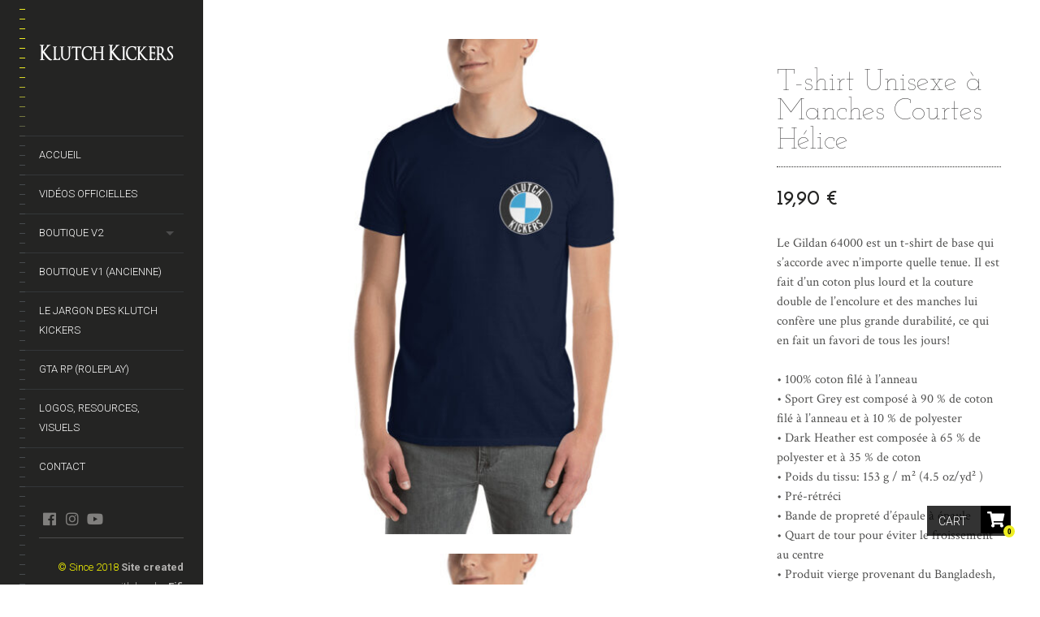

--- FILE ---
content_type: text/html; charset=UTF-8
request_url: https://www.klutchkickers.fr/produit/t-shirt-unisexe-a-manches-courtes-helice/
body_size: 21482
content:
<!DOCTYPE html>
<!--[if lt IE 7]>
<html class="lt-ie9 lt-ie8 lt-ie7" lang="fr-FR" itemscope itemtype="http://schema.org/WebPage"> <![endif]-->
<!--[if IE 7]>
<html class="lt-ie9 lt-ie8" lang="fr-FR" itemscope itemtype="http://schema.org/WebPage"> <![endif]-->
<!--[if IE 8]>
<html class="lt-ie9" lang="fr-FR" itemscope itemtype="http://schema.org/WebPage"> <![endif]-->
<!--[if IE 9]>
<html class="ie9" lang="fr-FR" itemscope itemtype="http://schema.org/WebPage"> <![endif]-->
<!--[if gt IE 9]><!-->
<html class="no-android-browser" lang="fr-FR" itemscope itemtype="http://schema.org/WebPage"> <!--<![endif]-->
<head>
<meta http-equiv="content-type" content="text/html; charset=UTF-8">
<meta name="viewport" content="width=device-width, initial-scale=1">
<link rel="profile" href="http://gmpg.org/xfn/11">

<link rel="pingback" href="https://www.klutchkickers.fr/xmlrpc.php">
<meta http-equiv="X-UA-Compatible" content="IE=edge, chrome=1">

<meta name="HandheldFriendly" content="True">
<meta name="apple-touch-fullscreen" content="yes" />
<meta name="MobileOptimized" content="320">
<link rel="pingback" href="https://www.klutchkickers.fr/xmlrpc.php">

<link href="https://fonts.googleapis.com" rel="preconnect" crossorigin><link href="https://fonts.gstatic.com" rel="preconnect" crossorigin><title>T-shirt Unisexe à Manches Courtes Hélice &#8211; Klutch Kickers</title>
<script type="text/template" id="tmpl-variation-template">
	<div class="woocommerce-variation-description">{{{ data.variation.variation_description }}}</div>
	<div class="woocommerce-variation-price">{{{ data.variation.price_html }}}</div>
	<div class="woocommerce-variation-availability">{{{ data.variation.availability_html }}}</div>
</script>
<script type="text/template" id="tmpl-unavailable-variation-template">
	<p>Sorry, this product is unavailable. Please choose a different combination.</p>
</script>
<meta name='robots' content='max-image-preview:large' />
<link rel='dns-prefetch' href='//maps.google.com' />
<link rel='dns-prefetch' href='//s7.addthis.com' />
<link rel='dns-prefetch' href='//fonts.googleapis.com' />
<link rel="alternate" type="application/rss+xml" title="Klutch Kickers &raquo; Flux" href="https://www.klutchkickers.fr/feed/" />
<link rel="alternate" type="application/rss+xml" title="Klutch Kickers &raquo; Flux des commentaires" href="https://www.klutchkickers.fr/comments/feed/" />
<link rel="alternate" type="application/rss+xml" title="Klutch Kickers &raquo; T-shirt Unisexe à Manches Courtes Hélice Flux des commentaires" href="https://www.klutchkickers.fr/produit/t-shirt-unisexe-a-manches-courtes-helice/#/feed/" />
<link rel="alternate" title="oEmbed (JSON)" type="application/json+oembed" href="https://www.klutchkickers.fr/wp-json/oembed/1.0/embed?url=https%3A%2F%2Fwww.klutchkickers.fr%2Fproduit%2Ft-shirt-unisexe-a-manches-courtes-helice%2F%23" />
<link rel="alternate" title="oEmbed (XML)" type="text/xml+oembed" href="https://www.klutchkickers.fr/wp-json/oembed/1.0/embed?url=https%3A%2F%2Fwww.klutchkickers.fr%2Fproduit%2Ft-shirt-unisexe-a-manches-courtes-helice%2F%23&#038;format=xml" />
<style id='wp-img-auto-sizes-contain-inline-css' type='text/css'>
img:is([sizes=auto i],[sizes^="auto," i]){contain-intrinsic-size:3000px 1500px}
/*# sourceURL=wp-img-auto-sizes-contain-inline-css */
</style>
<link rel='stylesheet' id='customify-font-stylesheet-0-css' href='https://fonts.googleapis.com/css2?family=Josefin%20Slab:ital,wght@0,100;0,200;0,300;0,400;0,500;0,600;0,700;1,100;1,200;1,300;1,400;1,500;1,600;1,700&#038;family=Crimson%20Text:ital,wght@0,400;0,600;0,700;1,400;1,600;1,700&#038;family=Roboto:ital,wght@0,100;0,300;0,400;0,500;0,700;0,900;1,100;1,300;1,400;1,500;1,700;1,900&#038;display=swap' type='text/css' media='all' />
<link rel='stylesheet' id='google-webfonts-css' href='https://fonts.googleapis.com/css?family=Roboto%3A300%2C500%2C300italic%2C500italic%7COpen+Sans%3A300%2C400%2C700%2C300italic%2C400italic%2C700italic%7CJosefin+Slab%3A400%2C600%2C700%7CCrimson+Text%3A400%2C400italic&#038;ver=6.9' type='text/css' media='all' />
<link rel='stylesheet' id='mediaelement-css' href='https://www.klutchkickers.fr/wp-includes/js/mediaelement/mediaelementplayer-legacy.min.css?ver=4.2.17' type='text/css' media='all' />
<link rel='stylesheet' id='wpgrade-main-style-css' href='https://www.klutchkickers.fr/wp-content/themes/lens/style.css?ver=202112062258' type='text/css' media='all' />
<style id='wp-emoji-styles-inline-css' type='text/css'>

	img.wp-smiley, img.emoji {
		display: inline !important;
		border: none !important;
		box-shadow: none !important;
		height: 1em !important;
		width: 1em !important;
		margin: 0 0.07em !important;
		vertical-align: -0.1em !important;
		background: none !important;
		padding: 0 !important;
	}
/*# sourceURL=wp-emoji-styles-inline-css */
</style>
<link rel='stylesheet' id='wp-block-library-css' href='https://www.klutchkickers.fr/wp-includes/css/dist/block-library/style.min.css?ver=6.9' type='text/css' media='all' />
<style id='global-styles-inline-css' type='text/css'>
:root{--wp--preset--aspect-ratio--square: 1;--wp--preset--aspect-ratio--4-3: 4/3;--wp--preset--aspect-ratio--3-4: 3/4;--wp--preset--aspect-ratio--3-2: 3/2;--wp--preset--aspect-ratio--2-3: 2/3;--wp--preset--aspect-ratio--16-9: 16/9;--wp--preset--aspect-ratio--9-16: 9/16;--wp--preset--color--black: #000000;--wp--preset--color--cyan-bluish-gray: #abb8c3;--wp--preset--color--white: #ffffff;--wp--preset--color--pale-pink: #f78da7;--wp--preset--color--vivid-red: #cf2e2e;--wp--preset--color--luminous-vivid-orange: #ff6900;--wp--preset--color--luminous-vivid-amber: #fcb900;--wp--preset--color--light-green-cyan: #7bdcb5;--wp--preset--color--vivid-green-cyan: #00d084;--wp--preset--color--pale-cyan-blue: #8ed1fc;--wp--preset--color--vivid-cyan-blue: #0693e3;--wp--preset--color--vivid-purple: #9b51e0;--wp--preset--gradient--vivid-cyan-blue-to-vivid-purple: linear-gradient(135deg,rgb(6,147,227) 0%,rgb(155,81,224) 100%);--wp--preset--gradient--light-green-cyan-to-vivid-green-cyan: linear-gradient(135deg,rgb(122,220,180) 0%,rgb(0,208,130) 100%);--wp--preset--gradient--luminous-vivid-amber-to-luminous-vivid-orange: linear-gradient(135deg,rgb(252,185,0) 0%,rgb(255,105,0) 100%);--wp--preset--gradient--luminous-vivid-orange-to-vivid-red: linear-gradient(135deg,rgb(255,105,0) 0%,rgb(207,46,46) 100%);--wp--preset--gradient--very-light-gray-to-cyan-bluish-gray: linear-gradient(135deg,rgb(238,238,238) 0%,rgb(169,184,195) 100%);--wp--preset--gradient--cool-to-warm-spectrum: linear-gradient(135deg,rgb(74,234,220) 0%,rgb(151,120,209) 20%,rgb(207,42,186) 40%,rgb(238,44,130) 60%,rgb(251,105,98) 80%,rgb(254,248,76) 100%);--wp--preset--gradient--blush-light-purple: linear-gradient(135deg,rgb(255,206,236) 0%,rgb(152,150,240) 100%);--wp--preset--gradient--blush-bordeaux: linear-gradient(135deg,rgb(254,205,165) 0%,rgb(254,45,45) 50%,rgb(107,0,62) 100%);--wp--preset--gradient--luminous-dusk: linear-gradient(135deg,rgb(255,203,112) 0%,rgb(199,81,192) 50%,rgb(65,88,208) 100%);--wp--preset--gradient--pale-ocean: linear-gradient(135deg,rgb(255,245,203) 0%,rgb(182,227,212) 50%,rgb(51,167,181) 100%);--wp--preset--gradient--electric-grass: linear-gradient(135deg,rgb(202,248,128) 0%,rgb(113,206,126) 100%);--wp--preset--gradient--midnight: linear-gradient(135deg,rgb(2,3,129) 0%,rgb(40,116,252) 100%);--wp--preset--font-size--small: 13px;--wp--preset--font-size--medium: 20px;--wp--preset--font-size--large: 36px;--wp--preset--font-size--x-large: 42px;--wp--preset--spacing--20: 0.44rem;--wp--preset--spacing--30: 0.67rem;--wp--preset--spacing--40: 1rem;--wp--preset--spacing--50: 1.5rem;--wp--preset--spacing--60: 2.25rem;--wp--preset--spacing--70: 3.38rem;--wp--preset--spacing--80: 5.06rem;--wp--preset--shadow--natural: 6px 6px 9px rgba(0, 0, 0, 0.2);--wp--preset--shadow--deep: 12px 12px 50px rgba(0, 0, 0, 0.4);--wp--preset--shadow--sharp: 6px 6px 0px rgba(0, 0, 0, 0.2);--wp--preset--shadow--outlined: 6px 6px 0px -3px rgb(255, 255, 255), 6px 6px rgb(0, 0, 0);--wp--preset--shadow--crisp: 6px 6px 0px rgb(0, 0, 0);}:where(.is-layout-flex){gap: 0.5em;}:where(.is-layout-grid){gap: 0.5em;}body .is-layout-flex{display: flex;}.is-layout-flex{flex-wrap: wrap;align-items: center;}.is-layout-flex > :is(*, div){margin: 0;}body .is-layout-grid{display: grid;}.is-layout-grid > :is(*, div){margin: 0;}:where(.wp-block-columns.is-layout-flex){gap: 2em;}:where(.wp-block-columns.is-layout-grid){gap: 2em;}:where(.wp-block-post-template.is-layout-flex){gap: 1.25em;}:where(.wp-block-post-template.is-layout-grid){gap: 1.25em;}.has-black-color{color: var(--wp--preset--color--black) !important;}.has-cyan-bluish-gray-color{color: var(--wp--preset--color--cyan-bluish-gray) !important;}.has-white-color{color: var(--wp--preset--color--white) !important;}.has-pale-pink-color{color: var(--wp--preset--color--pale-pink) !important;}.has-vivid-red-color{color: var(--wp--preset--color--vivid-red) !important;}.has-luminous-vivid-orange-color{color: var(--wp--preset--color--luminous-vivid-orange) !important;}.has-luminous-vivid-amber-color{color: var(--wp--preset--color--luminous-vivid-amber) !important;}.has-light-green-cyan-color{color: var(--wp--preset--color--light-green-cyan) !important;}.has-vivid-green-cyan-color{color: var(--wp--preset--color--vivid-green-cyan) !important;}.has-pale-cyan-blue-color{color: var(--wp--preset--color--pale-cyan-blue) !important;}.has-vivid-cyan-blue-color{color: var(--wp--preset--color--vivid-cyan-blue) !important;}.has-vivid-purple-color{color: var(--wp--preset--color--vivid-purple) !important;}.has-black-background-color{background-color: var(--wp--preset--color--black) !important;}.has-cyan-bluish-gray-background-color{background-color: var(--wp--preset--color--cyan-bluish-gray) !important;}.has-white-background-color{background-color: var(--wp--preset--color--white) !important;}.has-pale-pink-background-color{background-color: var(--wp--preset--color--pale-pink) !important;}.has-vivid-red-background-color{background-color: var(--wp--preset--color--vivid-red) !important;}.has-luminous-vivid-orange-background-color{background-color: var(--wp--preset--color--luminous-vivid-orange) !important;}.has-luminous-vivid-amber-background-color{background-color: var(--wp--preset--color--luminous-vivid-amber) !important;}.has-light-green-cyan-background-color{background-color: var(--wp--preset--color--light-green-cyan) !important;}.has-vivid-green-cyan-background-color{background-color: var(--wp--preset--color--vivid-green-cyan) !important;}.has-pale-cyan-blue-background-color{background-color: var(--wp--preset--color--pale-cyan-blue) !important;}.has-vivid-cyan-blue-background-color{background-color: var(--wp--preset--color--vivid-cyan-blue) !important;}.has-vivid-purple-background-color{background-color: var(--wp--preset--color--vivid-purple) !important;}.has-black-border-color{border-color: var(--wp--preset--color--black) !important;}.has-cyan-bluish-gray-border-color{border-color: var(--wp--preset--color--cyan-bluish-gray) !important;}.has-white-border-color{border-color: var(--wp--preset--color--white) !important;}.has-pale-pink-border-color{border-color: var(--wp--preset--color--pale-pink) !important;}.has-vivid-red-border-color{border-color: var(--wp--preset--color--vivid-red) !important;}.has-luminous-vivid-orange-border-color{border-color: var(--wp--preset--color--luminous-vivid-orange) !important;}.has-luminous-vivid-amber-border-color{border-color: var(--wp--preset--color--luminous-vivid-amber) !important;}.has-light-green-cyan-border-color{border-color: var(--wp--preset--color--light-green-cyan) !important;}.has-vivid-green-cyan-border-color{border-color: var(--wp--preset--color--vivid-green-cyan) !important;}.has-pale-cyan-blue-border-color{border-color: var(--wp--preset--color--pale-cyan-blue) !important;}.has-vivid-cyan-blue-border-color{border-color: var(--wp--preset--color--vivid-cyan-blue) !important;}.has-vivid-purple-border-color{border-color: var(--wp--preset--color--vivid-purple) !important;}.has-vivid-cyan-blue-to-vivid-purple-gradient-background{background: var(--wp--preset--gradient--vivid-cyan-blue-to-vivid-purple) !important;}.has-light-green-cyan-to-vivid-green-cyan-gradient-background{background: var(--wp--preset--gradient--light-green-cyan-to-vivid-green-cyan) !important;}.has-luminous-vivid-amber-to-luminous-vivid-orange-gradient-background{background: var(--wp--preset--gradient--luminous-vivid-amber-to-luminous-vivid-orange) !important;}.has-luminous-vivid-orange-to-vivid-red-gradient-background{background: var(--wp--preset--gradient--luminous-vivid-orange-to-vivid-red) !important;}.has-very-light-gray-to-cyan-bluish-gray-gradient-background{background: var(--wp--preset--gradient--very-light-gray-to-cyan-bluish-gray) !important;}.has-cool-to-warm-spectrum-gradient-background{background: var(--wp--preset--gradient--cool-to-warm-spectrum) !important;}.has-blush-light-purple-gradient-background{background: var(--wp--preset--gradient--blush-light-purple) !important;}.has-blush-bordeaux-gradient-background{background: var(--wp--preset--gradient--blush-bordeaux) !important;}.has-luminous-dusk-gradient-background{background: var(--wp--preset--gradient--luminous-dusk) !important;}.has-pale-ocean-gradient-background{background: var(--wp--preset--gradient--pale-ocean) !important;}.has-electric-grass-gradient-background{background: var(--wp--preset--gradient--electric-grass) !important;}.has-midnight-gradient-background{background: var(--wp--preset--gradient--midnight) !important;}.has-small-font-size{font-size: var(--wp--preset--font-size--small) !important;}.has-medium-font-size{font-size: var(--wp--preset--font-size--medium) !important;}.has-large-font-size{font-size: var(--wp--preset--font-size--large) !important;}.has-x-large-font-size{font-size: var(--wp--preset--font-size--x-large) !important;}
/*# sourceURL=global-styles-inline-css */
</style>

<style id='classic-theme-styles-inline-css' type='text/css'>
/*! This file is auto-generated */
.wp-block-button__link{color:#fff;background-color:#32373c;border-radius:9999px;box-shadow:none;text-decoration:none;padding:calc(.667em + 2px) calc(1.333em + 2px);font-size:1.125em}.wp-block-file__button{background:#32373c;color:#fff;text-decoration:none}
/*# sourceURL=/wp-includes/css/classic-themes.min.css */
</style>
<link rel='stylesheet' id='pixlikes-plugin-styles-css' href='https://www.klutchkickers.fr/wp-content/plugins/pixlikes/css/public.css?ver=1.0.0' type='text/css' media='all' />
<style id='pixlikes-plugin-styles-inline-css' type='text/css'>
.animate i:after {-webkit-transition: all 1000ms;-moz-transition: all 1000ms;-o-transition: all 1000ms;transition: all 1000ms; }
/*# sourceURL=pixlikes-plugin-styles-inline-css */
</style>
<link rel='stylesheet' id='woocommerce-layout-css' href='https://www.klutchkickers.fr/wp-content/plugins/woocommerce/assets/css/woocommerce-layout.css?ver=7.4.1' type='text/css' media='all' />
<link rel='stylesheet' id='woocommerce-smallscreen-css' href='https://www.klutchkickers.fr/wp-content/plugins/woocommerce/assets/css/woocommerce-smallscreen.css?ver=7.4.1' type='text/css' media='only screen and (max-width: 768px)' />
<link rel='stylesheet' id='woocommerce-general-css' href='https://www.klutchkickers.fr/wp-content/plugins/woocommerce/assets/css/woocommerce.css?ver=7.4.1' type='text/css' media='all' />
<style id='woocommerce-inline-inline-css' type='text/css'>
.woocommerce form .form-row .required { visibility: visible; }
/*# sourceURL=woocommerce-inline-inline-css */
</style>
<link rel='stylesheet' id='printful-product-size-guide-css' href='https://www.klutchkickers.fr/wp-content/plugins/printful-shipping-for-woocommerce/includes/../assets/css/size-guide.css?ver=1' type='text/css' media='all' />
<link rel='stylesheet' id='wpgrade-woocommerce-css' href='https://www.klutchkickers.fr/wp-content/themes/lens/woocommerce.css?ver=2.6.2' type='text/css' media='all' />
<script type="text/javascript" src="https://www.klutchkickers.fr/wp-includes/js/jquery/jquery.min.js?ver=3.7.1" id="jquery-core-js"></script>
<script type="text/javascript" src="https://www.klutchkickers.fr/wp-includes/js/jquery/jquery-migrate.min.js?ver=3.4.1" id="jquery-migrate-js"></script>
<script type="text/javascript" src="https://www.klutchkickers.fr/wp-content/themes/lens/assets/js/vendor/modernizr.min.js?ver=6.9" id="modernizr-js"></script>
<script type="text/javascript" id="printful-product-size-guide-js-extra">
/* <![CDATA[ */
var pfGlobal = {"sg_modal_title":"","sg_modal_text_color":"","sg_modal_background_color":"","sg_tab_background_color":"","sg_active_tab_background_color":"","sg_primary_unit":"","sg_data_raw":"{\"locale\":\"fr_FR\",\"availableSizes\":[\"S\",\"M\",\"L\",\"XL\",\"2XL\",\"3XL\"],\"modelMeasurements\":{\"description\":\"\u003Cp\u003ELes dimensions sont fournies par les fournisseurs.\u003C\\/p\u003E\\n\u003Cp\u003ELes tailles des produits peuvent varier jusqu'\u00e0 5 cm (2\\\").\u003C\\/p\u003E\\n\u003Cp\u003E\u00a0\u003C\\/p\u003E\",\"imageDescription\":\"\u003Cp\u003E\u003Cstrong\u003EA Longueur\u003C\\/strong\u003E\u003C\\/p\u003E\\n\u003Cp dir=\\\"ltr\\\"\u003EPlacez l'extr\u00e9mit\u00e9 du m\u00e8tre \u00e0 c\u00f4t\u00e9 du collier en haut du T-shirt (point le plus haut de l'\u00e9paule). Tirez le m\u00e8tre jusqu'au bas du T-shirt.\u003C\\/p\u003E\\n\u003Cp dir=\\\"ltr\\\"\u003EB Poitrine\u00a0\u00a0\u003C\\/p\u003E\\n\u003Cp dir=\\\"ltr\\\"\u003EMesurez-vous sur la partie la plus large de votre poitrine. Gardez le m\u00e8tre \u00e0 l'horizontale.\u003C\\/p\u003E\\n\u003Cp dir=\\\"ltr\\\"\u003EC Longueur des manches\u00a0\u003C\\/p\u003E\\n\u003Cp dir=\\\"ltr\\\"\u003EPlacez l'extr\u00e9mit\u00e9 du m\u00e8tre au centre du dos du col, puis tirez-le le long de la couture sup\u00e9rieure de la manche. Lorsque vous arrivez \u00e0 l'\u00e9paule, maintenez-le en place au niveau de l'\u00e9paule et continuez \u00e0 tirer sur la manche jusqu'\u00e0 ce que vous atteigniez le bord de la manche.\u003C\\/p\u003E\",\"modelDescription\":\"\u003Cp\u003ELe mod\u00e8le masculin porte une taille M. Il mesure 190 cm et son tour de poitrine est de 96 cm.\u003C\\/p\u003E\",\"sizeTableDescription\":\"Les tailles des produits peuvent varier jusqu'\\u00e0 5 cm (2\\\").\",\"sizeTableRows\":[{\"unit\":\"inch\",\"unitName\":\"Inches\",\"title\":\"Longueur \",\"sizes\":{\"S\":[28],\"M\":[29.25],\"L\":[30.25],\"XL\":[31.25],\"2XL\":[32.5],\"3XL\":[33.5]}},{\"unit\":\"centimeter\",\"unitName\":\"Centimeters\",\"title\":\"Longueur \",\"sizes\":{\"S\":[71.12],\"M\":[74.295],\"L\":[76.835],\"XL\":[79.375],\"2XL\":[82.55],\"3XL\":[85.09]}},{\"unit\":\"inch\",\"unitName\":\"Inches\",\"title\":\"Poitrine \",\"sizes\":{\"S\":[34,37],\"M\":[38,41],\"L\":[42,45],\"XL\":[46,49],\"2XL\":[50,53],\"3XL\":[54,57]}},{\"unit\":\"centimeter\",\"unitName\":\"Centimeters\",\"title\":\"Poitrine \",\"sizes\":{\"S\":[86.36,93.98],\"M\":[96.52,104.14],\"L\":[106.68,114.3],\"XL\":[116.84,124.46],\"2XL\":[127,134.62],\"3XL\":[137.16,144.78]}},{\"unit\":\"inch\",\"unitName\":\"Inches\",\"title\":\"Longueur de la manche \",\"sizes\":{\"S\":[15.75],\"M\":[17],\"L\":[18.25],\"XL\":[19.5],\"2XL\":[20.75],\"3XL\":[22]}},{\"unit\":\"centimeter\",\"unitName\":\"Centimeters\",\"title\":\"Longueur de la manche \",\"sizes\":{\"S\":[40.005],\"M\":[43.18],\"L\":[46.355],\"XL\":[49.53],\"2XL\":[52.705],\"3XL\":[55.88]}}],\"imageId\":7978,\"imageUrl\":\"https:\\/\\/www.klutchkickers.fr\\/wp-content\\/uploads\\/2021\\/12\\/7977_model_size_guide.png\"},\"productMeasurements\":{\"description\":\"\u003Cp\u003ELes dimensions sont fournies par les fournisseurs. Les tailles des produits peuvent varier jusqu'\u00e0 5 cm (2\\\").\u003C\\/p\u003E\\n\u003Cp\u003EAstuce : mesurez un de vos produits \u00e0 la maison et comparez avec les dimensions que vous voyez dans ce guide.\u003C\\/p\u003E\",\"imageDescription\":\"\u003Cp\u003E\u003Cstrong\u003EA Longueur\u003C\\/strong\u003E\u003C\\/p\u003E\\n\u003Cp dir=\\\"ltr\\\"\u003EPlacez l'extr\u00e9mit\u00e9 du m\u00e8tre \u00e0 c\u00f4t\u00e9 du collier en haut du T-shirt (point le plus haut de l'\u00e9paule). Tirez le m\u00e8tre jusqu'au bas du T-shirt.\u003C\\/p\u003E\\n\u003Cp dir=\\\"ltr\\\"\u003EB Largeur\u003C\\/p\u003E\\n\u003Cp dir=\\\"ltr\\\"\u003EPlacez l'extr\u00e9mit\u00e9 du m\u00e8tre au niveau de la couture sous la manche et tirez le m\u00e8tre sur le T-shirt jusqu'\u00e0 la couture sous la manche oppos\u00e9e.\u003C\\/p\u003E\\n\u003Cp dir=\\\"ltr\\\"\u003EC Longueur des manches\u00a0\u003C\\/p\u003E\\n\u003Cp dir=\\\"ltr\\\"\u003EPlacez l'extr\u00e9mit\u00e9 du m\u00e8tre au centre du dos du col, puis tirez-le le long de la couture sup\u00e9rieure de la manche. Lorsque vous arrivez \u00e0 l'\u00e9paule, maintenez-le en place au niveau de l'\u00e9paule et continuez \u00e0 tirer sur la manche jusqu'\u00e0 ce que vous atteigniez le bord de la manche.\u003C\\/p\u003E\",\"sizeTableDescription\":\"Les tailles des produits peuvent varier jusqu'\\u00e0 5 cm (2\\\").\",\"internationalSizeTableDescription\":\"\",\"sizeTableRows\":[{\"unit\":\"inch\",\"unitName\":\"Inches\",\"title\":\"Longueur \",\"sizes\":{\"S\":[28],\"M\":[29.25],\"L\":[30.25],\"XL\":[31.25],\"2XL\":[32.5],\"3XL\":[33.5]}},{\"unit\":\"centimeter\",\"unitName\":\"Centimeters\",\"title\":\"Longueur \",\"sizes\":{\"S\":[71.12],\"M\":[74.295],\"L\":[76.835],\"XL\":[79.375],\"2XL\":[82.55],\"3XL\":[85.09]}},{\"unit\":\"inch\",\"unitName\":\"Inches\",\"title\":\"Largeur \",\"sizes\":{\"S\":[18],\"M\":[20],\"L\":[22],\"XL\":[24],\"2XL\":[26],\"3XL\":[28]}},{\"unit\":\"centimeter\",\"unitName\":\"Centimeters\",\"title\":\"Largeur \",\"sizes\":{\"S\":[45.72],\"M\":[50.8],\"L\":[55.88],\"XL\":[60.96],\"2XL\":[66.04],\"3XL\":[71.12]}},{\"unit\":\"inch\",\"unitName\":\"Inches\",\"title\":\"Longueur des manches \",\"sizes\":{\"S\":[15.75],\"M\":[17],\"L\":[18.25],\"XL\":[19.5],\"2XL\":[20.75],\"3XL\":[22]}},{\"unit\":\"centimeter\",\"unitName\":\"Centimeters\",\"title\":\"Longueur des manches \",\"sizes\":{\"S\":[40.005],\"M\":[43.18],\"L\":[46.355],\"XL\":[49.53],\"2XL\":[52.705],\"3XL\":[55.88]}}],\"internationalSizeTableRows\":[],\"imageId\":7979,\"imageUrl\":\"https:\\/\\/www.klutchkickers.fr\\/wp-content\\/uploads\\/2021\\/12\\/7977_product_size_guide.png\"}}","sg_tab_title_person":"Measure yourself","sg_tab_title_product":"Product measurements","sg_table_header_size":"Size","sg_unit_translations":"{\"inch\":\"Inches\",\"centimeter\":\"Centimeters\"}"};
//# sourceURL=printful-product-size-guide-js-extra
/* ]]> */
</script>
<script type="text/javascript" src="https://www.klutchkickers.fr/wp-content/plugins/printful-shipping-for-woocommerce/includes/../assets/js/product-size-guide.js?ver=6.9" id="printful-product-size-guide-js"></script>
<link rel="https://api.w.org/" href="https://www.klutchkickers.fr/wp-json/" /><link rel="alternate" title="JSON" type="application/json" href="https://www.klutchkickers.fr/wp-json/wp/v2/product/7977" /><link rel="EditURI" type="application/rsd+xml" title="RSD" href="https://www.klutchkickers.fr/xmlrpc.php?rsd" />
<meta name="generator" content="WordPress 6.9" />
<meta name="generator" content="WooCommerce 7.4.1" />
<link rel="canonical" href="https://www.klutchkickers.fr/produit/t-shirt-unisexe-a-manches-courtes-helice/#" />
<link rel='shortlink' href='https://www.klutchkickers.fr/?p=7977' />
<!-- HubSpot WordPress Plugin v10.0.25: embed JS disabled as a portalId has not yet been configured -->
<script type="text/javascript">
addthis_config = {
	ui_click : false,
	ui_delay : 100,
	ui_offset_top: 0,
	ui_offset_left: 0,
	ui_use_css : true,
	data_track_addressbar : false,
	data_track_clickback : false
};

addthis_share = {
	url : "https://www.klutchkickers.fr/produit/t-shirt-unisexe-a-manches-courtes-helice/#",
	title : "T-shirt Unisexe à Manches Courtes Hélice | ",
	description : "Le Gildan 64000 est un t-shirt de base qui s&#8217;accorde avec n&#8217;importe quelle tenue. Il est fait d&#8217;un coton plus lourd et la couture double de l&#8217;encolure et des manches lui conf\u00e8re une plus grande durabilit\u00e9, ce qui en fait un favori de tous les jours! \u2022 100% coton fil\u00e9 [&hellip;]"};
</script>	<noscript><style>.woocommerce-product-gallery{ opacity: 1 !important; }</style></noscript>
	<link rel="icon" href="https://www.klutchkickers.fr/wp-content/uploads/2023/03/cropped-logo-five-m-32x32.png" sizes="32x32" />
<link rel="icon" href="https://www.klutchkickers.fr/wp-content/uploads/2023/03/cropped-logo-five-m-192x192.png" sizes="192x192" />
<link rel="apple-touch-icon" href="https://www.klutchkickers.fr/wp-content/uploads/2023/03/cropped-logo-five-m-180x180.png" />
<meta name="msapplication-TileImage" content="https://www.klutchkickers.fr/wp-content/uploads/2023/03/cropped-logo-five-m-270x270.png" />
			<style id="customify_output_style">
				.site-logo img { height: 22px; }
.site-logo--text { font-size: 22px; }
.inverse a,
 .highlighted,
 blockquote:before,
 .emphasized:before,
 .site-navigation--main .menu-item:hover > a,
 .site-navigation--main .menu-item:focus > a,
 .site-navigation--main .menu-item:active > a,
 .site-navigation--main .menu-item.current-menu-item > a,
 .site-navigation--main .menu-item.current-menu-ancestor > a,
 .site-navigation--main .menu-item.current-menu-parent > a,
 .mosaic__filter-item.active, .mosaic__filter-item:hover,
 .complete i,
 .liked i,
 .article-timestamp--single .article-timestamp__date,
 a:hover > i.pixcode--icon,
 .btn:hover, .wpcf7-submit:hover, .form-submit #comment-submit:hover,
 .woocommerce #page .button:hover,
 .widget--header a:hover,
 a.site-home-link, .site-navigation--mobile .menu-item:hover > a,
 .site-navigation--mobile .menu-item.current-menu-ancestor > a,
 .site-navigation--mobile .menu-item.current-menu-parent > a,
 .site-navigation--mobile .menu-item.current-menu-item > a,
 .cart--widget .cart-link:hover,
 .mosaic__pagination .prev:hover, .mosaic__pagination .next:hover,
 .sidebar--header .form-search .btn:hover,
 .site-social-links a:hover:before,
 .woocommerce #page .button:hover { color: #eeee22; }
.rsNavSelected,
 .pin_ring--outer,
 .liked i,
 .btn, .wpcf7-submit, .form-submit #comment-submit,
 .woocommerce #page .button,
 .progressbar__progress,
 .rsNavSelected,
 .product__badge, .cart--widget .cart__btn .cart-size,
 .woocommerce-page .woocommerce-message .pixcode--icon,
 .woocommerce-page .woocommerce-info .pixcode--icon,
 .pixproof-lens-gallery .proof-photo.selected .background-container { background-color: #eeee22; }
.article--product:hover .product__container,
 .image__item-meta, .mfp-video:hover .image__item-meta, .external_url:hover .image__item-meta,
 .touch .mosaic__item--page-title .image__item-meta,
 .touch .mosaic__item--page-title-mobile .image__item-meta,
 .team-member__profile{
		background-color: rgba(238,238,34, 0.7);
}
.header:before{ background-image: linear-gradient(#eeee22 50%, #464a4d); }.loading .pace .pace-activity, .no-touch .arrow-button:hover { border-color: #eeee22; }
.site-navigation--main .menu-item.current-menu-item:after,
 .site-navigation--main .menu-item.current-menu-ancestor:after,
 .site-navigation--main .menu-item.current-menu-parent:after,
 .site-navigation--main .menu-item:hover:after,
 .site-navigation--main .menu-item:focus:after,
 .site-navigation--main .menu-item:active:after,
 .site-navigation--mobile .menu-item.current-menu-parent:after,
 .site-navigation--mobile .menu-item:hover:after,
 .site-navigation--mobile .menu-item:focus:after,
 .site-navigation--mobile .menu-item:active:after { border-top-color: #eeee22; }
body, .up-link, .testimonial__author-name, .testimonial__author-title,
 ol li, .search-query, button { color: #515150; }
.up-link:before { border-color: #515150; }
h1, h2, h3, h4, h5, h6, h1 a, h2 a, h3 a, h4 a, h5 a, h6 a,
 .article-archive .article__title a, .article-archive .article__title a:hover,
 .entry__title, .testimonial__content, .single-portfolio-fullwidth .entry__title,
 .entry__content h1, .entry__content h2, .entry__content h3 { color: #262526; }
body:not(.blog), .masonry article:not(.article--product) { background-color: #ffffff; }

.header, .navigation--mobile { background-color: #242423; }
.header:after{ background-image: linear-gradient(#242423 5%, #242423 91.66%, transparent 91.66%, transparent); }
			</style>
			<style id="customify_fonts_output">
	
.count, .count sup, .gallery-control .count sup, .header-quote-content blockquote, .article-timestamp, .progressbar__title, .progressbar__tooltip, .testimonial__content, .testimonial__author-name, .tweet__meta, .search-query, .mfp-title, .entry__content ul li, .hN, .alpha, h1, .beta, h2, .gamma, h3, .masonry__item .entry__title, .single-portfolio-fullwidth .entry__title, .delta, h4, .epsilon, h5, .zeta, h6, .comment__author-name, .entry__meta-box a, .rsCaption__title {
font-family: "Josefin Slab";
font-weight: 100;
}


html, .wpcf7-form-control:not([type="submit"]), .wp-caption-text, blockquote:before, ol li, .comment__timestamp, .meta-box__box-title, .header-quote-content blockquote .author_description, .testimonial__author-title, .widget-content {
font-family: "Crimson Text";
font-weight: 400;
}


.image__plus-icon, .image_item-description, .image_item-category, .btn, .wpcf7-submit, .form-submit #comment-submit, .header, .header .hN, .header .alpha, .header h1, .header .beta, .header h2, .header .gamma, .header h3, .header .masonry__item .entry__title, .masonry__item .header .entry__title, .header .single-portfolio-fullwidth .entry__title, .single-portfolio-fullwidth .header .entry__title, .header .delta, .header h4, .header .epsilon, .header h5, .header .zeta, .header h6, .footer .hN, .footer .alpha, .footer h1, .footer .beta, .footer h2, .footer .gamma, .footer h3, .footer .masonry__item .entry__title, .masonry__item .footer .entry__title, .footer .single-portfolio-fullwidth .entry__title, .single-portfolio-fullwidth .footer .entry__title, .footer .delta, .footer h4, .footer .epsilon, .footer h5, .footer .zeta, .footer h6, .text-link, .projects_nav-item a, .navigation--mobile {
font-family: Roboto;
font-weight: 300;
}

</style>
			
</head>
<body class="wp-singular product-template-default single single-product postid-7977 wp-theme-lens theme-lens woocommerce woocommerce-page woocommerce-no-js" data-ajaxloading data-smoothscrolling    >
<div class="pace">
	<div class="pace-activity"></div>
</div>
<div id="page">
	<nav class="navigation  navigation--mobile">
		<h2 class="accessibility">Primary Mobile Navigation</h2>

		<div id="nav-wrapper" class="djax-updatable">
			<nav class="menu-header-menu-container"><ul id="wpgrade-main-nav-mobile" class="site-navigation site-navigation--main site-navigation--mobile"><li id="menu-item-6031" class="menu-item menu-item-type-post_type menu-item-object-page menu-item-home menu-item-6031"><a href="https://www.klutchkickers.fr/">Accueil</a></li>
<li id="menu-item-6033" class="menu-item menu-item-type-custom menu-item-object-custom menu-item-6033"><a href="https://www.youtube.com/watch?v=RW3mygpAh3U&#038;list=PLm_MxswyY8P-HWguqfn6495vj2H_Hxyp7">Vidéos officielles</a></li>
<li id="menu-item-7451" class="menu-item menu-item-type-custom menu-item-object-custom menu-item-has-children menu-item-7451"><a href="/shop/">Boutique V2</a>
<ul class="sub-menu">
	<li id="menu-item-7216" class="menu-item menu-item-type-taxonomy menu-item-object-product_cat menu-item-7216"><a href="https://www.klutchkickers.fr/categorie-produit/casquettes/">Casquettes</a></li>
	<li id="menu-item-7450" class="menu-item menu-item-type-taxonomy menu-item-object-product_cat menu-item-7450"><a href="https://www.klutchkickers.fr/categorie-produit/pantalons-bas/">Pantalons / Bas</a></li>
	<li id="menu-item-7449" class="menu-item menu-item-type-taxonomy menu-item-object-product_cat menu-item-7449"><a href="https://www.klutchkickers.fr/categorie-produit/pulls-sweats/">Pulls / Sweats</a></li>
	<li id="menu-item-7215" class="menu-item menu-item-type-taxonomy menu-item-object-product_cat menu-item-7215"><a href="https://www.klutchkickers.fr/categorie-produit/stickers/">Stickers</a></li>
	<li id="menu-item-7448" class="menu-item menu-item-type-taxonomy menu-item-object-product_cat current-product-ancestor current-menu-parent current-product-parent menu-item-7448"><a href="https://www.klutchkickers.fr/categorie-produit/t-shirts/">T-shirts</a></li>
</ul>
</li>
<li id="menu-item-6032" class="menu-item menu-item-type-custom menu-item-object-custom menu-item-6032"><a href="https://shop.spreadshirt.fr/klutch-kickers/all">Boutique V1 (ancienne)</a></li>
<li id="menu-item-6099" class="menu-item menu-item-type-custom menu-item-object-custom menu-item-6099"><a href="/le-jargon-des-klutch-kickers/">Le Jargon des Klutch Kickers</a></li>
<li id="menu-item-8207" class="menu-item menu-item-type-custom menu-item-object-custom menu-item-8207"><a href="https://roleplay.klutchkickers.fr">GTA RP (Roleplay)</a></li>
<li id="menu-item-8199" class="menu-item menu-item-type-custom menu-item-object-custom menu-item-8199"><a href="/logos/">Logos, Resources, Visuels</a></li>
<li id="menu-item-63" class="menu-item menu-item-type-post_type menu-item-object-page menu-item-63"><a href="https://www.klutchkickers.fr/contact/">Contact</a></li>
</ul></nav>		</div>
		<div class="nav-meta">
			<div class="header__social-section"><ul id="menu-we-are-social" class="social-menu site-social-links"><li id="menu-item-757" class="menu-item menu-item-type-custom menu-item-object-custom menu-item-757"><a href="https://www.facebook.com/groups/287542951844563">facebook</a></li>
<li id="menu-item-760" class="menu-item menu-item-type-custom menu-item-object-custom menu-item-760"><a href="https://instagram.com/klutch.kickers">instagram</a></li>
<li id="menu-item-6101" class="menu-item menu-item-type-custom menu-item-object-custom menu-item-6101"><a href="https://www.youtube.com/watch?v=RW3mygpAh3U&#038;list=PLm_MxswyY8P-HWguqfn6495vj2H_Hxyp7">youtube</a></li>
</ul></div>			<div class="site-info">
				<span style="color: #ffff00">©  Since 2018</span>
<span style="color: #b2b1af"><strong>Site created</strong> with love</span>
<span style="color: #b2b1af"> by <strong><a href="https://youtube.com/fifipilote" rel="designer"><span style="color: #b2b1af">Fifi</span></a></strong></span>			</div>
			<!-- .site-info -->
		</div>
	</nav>
	<div class="wrapper">
<div class="header" data-smoothscrolling>
    <header class="site-header">
        <div class="site-header__branding">
                            <div class="site-logo site-logo--image">
                    <a class="site-home-link" href="https://www.klutchkickers.fr/" title="Klutch Kickers">
                        <img src="https://www.klutchkickers.fr/wp-content/uploads/2021/08/logo-lens-2x-1.png" rel="logo" alt="Klutch Kickers"/>
                    </a>
                </div>
                    </div>
        <!-- <span class="site-navigation__trigger js-nav-trigger"><i class="icon-reorder"></i><i class="icon-remove"></i></span> -->
        <div class="site-navigation__trigger js-nav-trigger"><span class="nav-icon"></span></div>
        <div class="header__inner-wrap">
            <div id="navigation" class="djax-updatable">
                <nav class="menu-header-menu-container"><ul id="wpgrade-main-nav-desktop" class="site-navigation site-navigation--main"><li id="nav-menu-item-6031" class="site-navigation__menu-item  menu-item menu-item--main menu-item--even menu-item-depth-0 menu-item menu-item-type-post_type menu-item-object-page menu-item-home"><a href="https://www.klutchkickers.fr/" class="menu-link main-menu-link">Accueil</a></li>
<li id="nav-menu-item-6033" class="site-navigation__menu-item  menu-item menu-item--main menu-item--even menu-item-depth-0 menu-item menu-item-type-custom menu-item-object-custom"><a href="https://www.youtube.com/watch?v=RW3mygpAh3U&amp;list=PLm_MxswyY8P-HWguqfn6495vj2H_Hxyp7" class="menu-link main-menu-link">Vidéos officielles</a></li>
<li id="nav-menu-item-7451" class="site-navigation__menu-item  menu-item menu-item--main menu-item--even menu-item-depth-0 menu-item menu-item-type-custom menu-item-object-custom menu-item-has-children menu-item--parent"><a href="/shop/" class="menu-link main-menu-link">Boutique V2</a>
<ul class="site-navigation__sub-menu">
	<li id="nav-menu-item-7216" class="site-navigation__menu-item  menu-item menu-item--sub-menu-item menu-item--odd menu-item-depth-1 menu-item menu-item-type-taxonomy menu-item-object-product_cat"><a href="https://www.klutchkickers.fr/categorie-produit/casquettes/" class="menu-link sub-menu-link">Casquettes</a></li>
	<li id="nav-menu-item-7450" class="site-navigation__menu-item  menu-item menu-item--sub-menu-item menu-item--odd menu-item-depth-1 menu-item menu-item-type-taxonomy menu-item-object-product_cat"><a href="https://www.klutchkickers.fr/categorie-produit/pantalons-bas/" class="menu-link sub-menu-link">Pantalons / Bas</a></li>
	<li id="nav-menu-item-7449" class="site-navigation__menu-item  menu-item menu-item--sub-menu-item menu-item--odd menu-item-depth-1 menu-item menu-item-type-taxonomy menu-item-object-product_cat"><a href="https://www.klutchkickers.fr/categorie-produit/pulls-sweats/" class="menu-link sub-menu-link">Pulls / Sweats</a></li>
	<li id="nav-menu-item-7215" class="site-navigation__menu-item  menu-item menu-item--sub-menu-item menu-item--odd menu-item-depth-1 menu-item menu-item-type-taxonomy menu-item-object-product_cat"><a href="https://www.klutchkickers.fr/categorie-produit/stickers/" class="menu-link sub-menu-link">Stickers</a></li>
	<li id="nav-menu-item-7448" class="site-navigation__menu-item  menu-item menu-item--sub-menu-item menu-item--odd menu-item-depth-1 menu-item menu-item-type-taxonomy menu-item-object-product_cat current-product-ancestor current-menu-parent current-product-parent"><a href="https://www.klutchkickers.fr/categorie-produit/t-shirts/" class="menu-link sub-menu-link">T-shirts</a></li>
</ul>
</li>
<li id="nav-menu-item-6032" class="site-navigation__menu-item  menu-item menu-item--main menu-item--even menu-item-depth-0 menu-item menu-item-type-custom menu-item-object-custom"><a href="https://shop.spreadshirt.fr/klutch-kickers/all" class="menu-link main-menu-link">Boutique V1 (ancienne)</a></li>
<li id="nav-menu-item-6099" class="site-navigation__menu-item  menu-item menu-item--main menu-item--even menu-item-depth-0 menu-item menu-item-type-custom menu-item-object-custom"><a href="/le-jargon-des-klutch-kickers/" class="menu-link main-menu-link">Le Jargon des Klutch Kickers</a></li>
<li id="nav-menu-item-8207" class="site-navigation__menu-item  menu-item menu-item--main menu-item--even menu-item-depth-0 menu-item menu-item-type-custom menu-item-object-custom"><a href="https://roleplay.klutchkickers.fr" class="menu-link main-menu-link">GTA RP (Roleplay)</a></li>
<li id="nav-menu-item-8199" class="site-navigation__menu-item  menu-item menu-item--main menu-item--even menu-item-depth-0 menu-item menu-item-type-custom menu-item-object-custom"><a href="/logos/" class="menu-link main-menu-link">Logos, Resources, Visuels</a></li>
<li id="nav-menu-item-63" class="site-navigation__menu-item  menu-item menu-item--main menu-item--even menu-item-depth-0 menu-item menu-item-type-post_type menu-item-object-page"><a href="https://www.klutchkickers.fr/contact/" class="menu-link main-menu-link">Contact</a></li>
</ul></nav>            </div>
        </div>
    </header>
        <footer id="colophon" class="site-footer" role="contentinfo">
        <div class="header__social-section"><ul id="menu-we-are-social-1" class="social-menu site-social-links"><li class="menu-item menu-item-type-custom menu-item-object-custom menu-item-757"><a href="https://www.facebook.com/groups/287542951844563">facebook</a></li>
<li class="menu-item menu-item-type-custom menu-item-object-custom menu-item-760"><a href="https://instagram.com/klutch.kickers">instagram</a></li>
<li class="menu-item menu-item-type-custom menu-item-object-custom menu-item-6101"><a href="https://www.youtube.com/watch?v=RW3mygpAh3U&#038;list=PLm_MxswyY8P-HWguqfn6495vj2H_Hxyp7">youtube</a></li>
</ul></div>
        <div class="site-info text--right">
	        <span style="color: #ffff00">©  Since 2018</span>
<span style="color: #b2b1af"><strong>Site created</strong> with love</span>
<span style="color: #b2b1af"> by <strong><a href="https://youtube.com/fifipilote" rel="designer"><span style="color: #b2b1af">Fifi</span></a></strong></span>        </div><!-- .site-info -->
    </footer><!-- #colophon -->
</div><!-- .header -->

	
<div id="main" class="content djax-updatable">
	<div id="pix-cart" class="cart  cart--widget  sticky-button">
		<div class="cart__btn  sticky-button__btn  btn  btn--large">
			<div class="widget_shopping_cart_content">
			
									<span class="cart-text">Cart</span>
					<i class="pixcode  pixcode--icon  icon-shopping-cart"></i>

					<ul>
						<li class="cart-item  sticky-button-item">
							<span class="cart-total"><span>$0</span></span>
						</li>

						
						<li class="cart-item  sticky-button-item">
							<a href="https://www.klutchkickers.fr/cart/" class="cart-link dJAX_internal">View Cart</a>
						</li>

						<li class="cart-item  sticky-button-item">
							<a href="https://www.klutchkickers.fr/checkout/" class="cart-link dJAX_internal">Checkout</a>
						</li>
					</ul>
				
			</div>
		</div>
	</div>

		
			<div class="woocommerce-notices-wrapper"></div>
<article id="product-7977" class="entry__body post-7977 product type-product status-publish has-post-thumbnail product_cat-t-shirts first instock shipping-taxable purchasable product-type-variable">
	<div class="page-content  page-content--with-sidebar  project--sidebar">

		<div class="page-main  project--sidebar__images  js-project-gallery">
		<h1 class="beta  entry__title  title-mobile">T-shirt Unisexe à Manches Courtes Hélice</h1>
			<div class="woocommerce-product-gallery woocommerce-product-gallery--with-images woocommerce-product-gallery--columns-4 images" data-columns="4" style="opacity: 0; transition: opacity .25s ease-in-out;">
	<figure class="woocommerce-product-gallery__wrapper">
		<div data-thumb="https://www.klutchkickers.fr/wp-content/uploads/2021/12/unisex-basic-softstyle-t-shirt-navy-front-61aeb9f2e42f7-500x500.jpg" data-thumb-alt="" class="woocommerce-product-gallery__image"><a href="https://www.klutchkickers.fr/wp-content/uploads/2021/12/unisex-basic-softstyle-t-shirt-navy-front-61aeb9f2e42f7.jpg"><img width="600" height="600" src="https://www.klutchkickers.fr/wp-content/uploads/2021/12/unisex-basic-softstyle-t-shirt-navy-front-61aeb9f2e42f7-600x600.jpg" class="wp-post-image" alt="" title="unisex-basic-softstyle-t-shirt-navy-front-61aeb9f2e42f7.jpg" data-caption="" data-src="https://www.klutchkickers.fr/wp-content/uploads/2021/12/unisex-basic-softstyle-t-shirt-navy-front-61aeb9f2e42f7.jpg" data-large_image="https://www.klutchkickers.fr/wp-content/uploads/2021/12/unisex-basic-softstyle-t-shirt-navy-front-61aeb9f2e42f7.jpg" data-large_image_width="1000" data-large_image_height="1000" decoding="async" fetchpriority="high" srcset="https://www.klutchkickers.fr/wp-content/uploads/2021/12/unisex-basic-softstyle-t-shirt-navy-front-61aeb9f2e42f7-600x600.jpg 600w, https://www.klutchkickers.fr/wp-content/uploads/2021/12/unisex-basic-softstyle-t-shirt-navy-front-61aeb9f2e42f7-300x300.jpg 300w, https://www.klutchkickers.fr/wp-content/uploads/2021/12/unisex-basic-softstyle-t-shirt-navy-front-61aeb9f2e42f7-100x100.jpg 100w, https://www.klutchkickers.fr/wp-content/uploads/2021/12/unisex-basic-softstyle-t-shirt-navy-front-61aeb9f2e42f7-150x150.jpg 150w, https://www.klutchkickers.fr/wp-content/uploads/2021/12/unisex-basic-softstyle-t-shirt-navy-front-61aeb9f2e42f7-768x768.jpg 768w, https://www.klutchkickers.fr/wp-content/uploads/2021/12/unisex-basic-softstyle-t-shirt-navy-front-61aeb9f2e42f7-800x800.jpg 800w, https://www.klutchkickers.fr/wp-content/uploads/2021/12/unisex-basic-softstyle-t-shirt-navy-front-61aeb9f2e42f7-500x500.jpg 500w, https://www.klutchkickers.fr/wp-content/uploads/2021/12/unisex-basic-softstyle-t-shirt-navy-front-61aeb9f2e42f7-120x120.jpg 120w, https://www.klutchkickers.fr/wp-content/uploads/2021/12/unisex-basic-softstyle-t-shirt-navy-front-61aeb9f2e42f7.jpg 1000w" sizes="(max-width: 600px) 100vw, 600px" /></a></div><div data-thumb="https://www.klutchkickers.fr/wp-content/uploads/2021/12/unisex-basic-softstyle-t-shirt-black-front-61aeb9f2e490a-500x500.jpg" data-thumb-alt="" class="woocommerce-product-gallery__image"><a href="https://www.klutchkickers.fr/wp-content/uploads/2021/12/unisex-basic-softstyle-t-shirt-black-front-61aeb9f2e490a.jpg"><img width="500" height="500" src="https://www.klutchkickers.fr/wp-content/uploads/2021/12/unisex-basic-softstyle-t-shirt-black-front-61aeb9f2e490a-500x500.jpg" class="" alt="" title="unisex-basic-softstyle-t-shirt-black-front-61aeb9f2e490a.jpg" data-caption="" data-src="https://www.klutchkickers.fr/wp-content/uploads/2021/12/unisex-basic-softstyle-t-shirt-black-front-61aeb9f2e490a.jpg" data-large_image="https://www.klutchkickers.fr/wp-content/uploads/2021/12/unisex-basic-softstyle-t-shirt-black-front-61aeb9f2e490a.jpg" data-large_image_width="1000" data-large_image_height="1000" decoding="async" srcset="https://www.klutchkickers.fr/wp-content/uploads/2021/12/unisex-basic-softstyle-t-shirt-black-front-61aeb9f2e490a-500x500.jpg 500w, https://www.klutchkickers.fr/wp-content/uploads/2021/12/unisex-basic-softstyle-t-shirt-black-front-61aeb9f2e490a-300x300.jpg 300w, https://www.klutchkickers.fr/wp-content/uploads/2021/12/unisex-basic-softstyle-t-shirt-black-front-61aeb9f2e490a-100x100.jpg 100w, https://www.klutchkickers.fr/wp-content/uploads/2021/12/unisex-basic-softstyle-t-shirt-black-front-61aeb9f2e490a-600x600.jpg 600w, https://www.klutchkickers.fr/wp-content/uploads/2021/12/unisex-basic-softstyle-t-shirt-black-front-61aeb9f2e490a-150x150.jpg 150w, https://www.klutchkickers.fr/wp-content/uploads/2021/12/unisex-basic-softstyle-t-shirt-black-front-61aeb9f2e490a-768x768.jpg 768w, https://www.klutchkickers.fr/wp-content/uploads/2021/12/unisex-basic-softstyle-t-shirt-black-front-61aeb9f2e490a-800x800.jpg 800w, https://www.klutchkickers.fr/wp-content/uploads/2021/12/unisex-basic-softstyle-t-shirt-black-front-61aeb9f2e490a-120x120.jpg 120w, https://www.klutchkickers.fr/wp-content/uploads/2021/12/unisex-basic-softstyle-t-shirt-black-front-61aeb9f2e490a.jpg 1000w" sizes="(max-width: 500px) 100vw, 500px" /></a></div><div data-thumb="https://www.klutchkickers.fr/wp-content/uploads/2021/12/unisex-basic-softstyle-t-shirt-black-back-61aeb9f2e4c69-500x500.jpg" data-thumb-alt="" class="woocommerce-product-gallery__image"><a href="https://www.klutchkickers.fr/wp-content/uploads/2021/12/unisex-basic-softstyle-t-shirt-black-back-61aeb9f2e4c69.jpg"><img width="500" height="500" src="https://www.klutchkickers.fr/wp-content/uploads/2021/12/unisex-basic-softstyle-t-shirt-black-back-61aeb9f2e4c69-500x500.jpg" class="" alt="" title="unisex-basic-softstyle-t-shirt-black-back-61aeb9f2e4c69.jpg" data-caption="" data-src="https://www.klutchkickers.fr/wp-content/uploads/2021/12/unisex-basic-softstyle-t-shirt-black-back-61aeb9f2e4c69.jpg" data-large_image="https://www.klutchkickers.fr/wp-content/uploads/2021/12/unisex-basic-softstyle-t-shirt-black-back-61aeb9f2e4c69.jpg" data-large_image_width="1000" data-large_image_height="1000" decoding="async" srcset="https://www.klutchkickers.fr/wp-content/uploads/2021/12/unisex-basic-softstyle-t-shirt-black-back-61aeb9f2e4c69-500x500.jpg 500w, https://www.klutchkickers.fr/wp-content/uploads/2021/12/unisex-basic-softstyle-t-shirt-black-back-61aeb9f2e4c69-300x300.jpg 300w, https://www.klutchkickers.fr/wp-content/uploads/2021/12/unisex-basic-softstyle-t-shirt-black-back-61aeb9f2e4c69-100x100.jpg 100w, https://www.klutchkickers.fr/wp-content/uploads/2021/12/unisex-basic-softstyle-t-shirt-black-back-61aeb9f2e4c69-600x600.jpg 600w, https://www.klutchkickers.fr/wp-content/uploads/2021/12/unisex-basic-softstyle-t-shirt-black-back-61aeb9f2e4c69-150x150.jpg 150w, https://www.klutchkickers.fr/wp-content/uploads/2021/12/unisex-basic-softstyle-t-shirt-black-back-61aeb9f2e4c69-768x768.jpg 768w, https://www.klutchkickers.fr/wp-content/uploads/2021/12/unisex-basic-softstyle-t-shirt-black-back-61aeb9f2e4c69-800x800.jpg 800w, https://www.klutchkickers.fr/wp-content/uploads/2021/12/unisex-basic-softstyle-t-shirt-black-back-61aeb9f2e4c69-120x120.jpg 120w, https://www.klutchkickers.fr/wp-content/uploads/2021/12/unisex-basic-softstyle-t-shirt-black-back-61aeb9f2e4c69.jpg 1000w" sizes="(max-width: 500px) 100vw, 500px" /></a></div><div data-thumb="https://www.klutchkickers.fr/wp-content/uploads/2021/12/unisex-basic-softstyle-t-shirt-navy-back-61aeb9f2e4fdd-500x500.jpg" data-thumb-alt="" class="woocommerce-product-gallery__image"><a href="https://www.klutchkickers.fr/wp-content/uploads/2021/12/unisex-basic-softstyle-t-shirt-navy-back-61aeb9f2e4fdd.jpg"><img width="500" height="500" src="https://www.klutchkickers.fr/wp-content/uploads/2021/12/unisex-basic-softstyle-t-shirt-navy-back-61aeb9f2e4fdd-500x500.jpg" class="" alt="" title="unisex-basic-softstyle-t-shirt-navy-back-61aeb9f2e4fdd.jpg" data-caption="" data-src="https://www.klutchkickers.fr/wp-content/uploads/2021/12/unisex-basic-softstyle-t-shirt-navy-back-61aeb9f2e4fdd.jpg" data-large_image="https://www.klutchkickers.fr/wp-content/uploads/2021/12/unisex-basic-softstyle-t-shirt-navy-back-61aeb9f2e4fdd.jpg" data-large_image_width="1000" data-large_image_height="1000" decoding="async" loading="lazy" srcset="https://www.klutchkickers.fr/wp-content/uploads/2021/12/unisex-basic-softstyle-t-shirt-navy-back-61aeb9f2e4fdd-500x500.jpg 500w, https://www.klutchkickers.fr/wp-content/uploads/2021/12/unisex-basic-softstyle-t-shirt-navy-back-61aeb9f2e4fdd-300x300.jpg 300w, https://www.klutchkickers.fr/wp-content/uploads/2021/12/unisex-basic-softstyle-t-shirt-navy-back-61aeb9f2e4fdd-100x100.jpg 100w, https://www.klutchkickers.fr/wp-content/uploads/2021/12/unisex-basic-softstyle-t-shirt-navy-back-61aeb9f2e4fdd-600x600.jpg 600w, https://www.klutchkickers.fr/wp-content/uploads/2021/12/unisex-basic-softstyle-t-shirt-navy-back-61aeb9f2e4fdd-150x150.jpg 150w, https://www.klutchkickers.fr/wp-content/uploads/2021/12/unisex-basic-softstyle-t-shirt-navy-back-61aeb9f2e4fdd-768x768.jpg 768w, https://www.klutchkickers.fr/wp-content/uploads/2021/12/unisex-basic-softstyle-t-shirt-navy-back-61aeb9f2e4fdd-800x800.jpg 800w, https://www.klutchkickers.fr/wp-content/uploads/2021/12/unisex-basic-softstyle-t-shirt-navy-back-61aeb9f2e4fdd-120x120.jpg 120w, https://www.klutchkickers.fr/wp-content/uploads/2021/12/unisex-basic-softstyle-t-shirt-navy-back-61aeb9f2e4fdd.jpg 1000w" sizes="auto, (max-width: 500px) 100vw, 500px" /></a></div><div data-thumb="https://www.klutchkickers.fr/wp-content/uploads/2021/12/unisex-basic-softstyle-t-shirt-dark-heather-front-61aeb9f2e5420-500x500.jpg" data-thumb-alt="" class="woocommerce-product-gallery__image"><a href="https://www.klutchkickers.fr/wp-content/uploads/2021/12/unisex-basic-softstyle-t-shirt-dark-heather-front-61aeb9f2e5420.jpg"><img width="500" height="500" src="https://www.klutchkickers.fr/wp-content/uploads/2021/12/unisex-basic-softstyle-t-shirt-dark-heather-front-61aeb9f2e5420-500x500.jpg" class="" alt="" title="unisex-basic-softstyle-t-shirt-dark-heather-front-61aeb9f2e5420.jpg" data-caption="" data-src="https://www.klutchkickers.fr/wp-content/uploads/2021/12/unisex-basic-softstyle-t-shirt-dark-heather-front-61aeb9f2e5420.jpg" data-large_image="https://www.klutchkickers.fr/wp-content/uploads/2021/12/unisex-basic-softstyle-t-shirt-dark-heather-front-61aeb9f2e5420.jpg" data-large_image_width="1000" data-large_image_height="1000" decoding="async" loading="lazy" srcset="https://www.klutchkickers.fr/wp-content/uploads/2021/12/unisex-basic-softstyle-t-shirt-dark-heather-front-61aeb9f2e5420-500x500.jpg 500w, https://www.klutchkickers.fr/wp-content/uploads/2021/12/unisex-basic-softstyle-t-shirt-dark-heather-front-61aeb9f2e5420-300x300.jpg 300w, https://www.klutchkickers.fr/wp-content/uploads/2021/12/unisex-basic-softstyle-t-shirt-dark-heather-front-61aeb9f2e5420-100x100.jpg 100w, https://www.klutchkickers.fr/wp-content/uploads/2021/12/unisex-basic-softstyle-t-shirt-dark-heather-front-61aeb9f2e5420-600x600.jpg 600w, https://www.klutchkickers.fr/wp-content/uploads/2021/12/unisex-basic-softstyle-t-shirt-dark-heather-front-61aeb9f2e5420-150x150.jpg 150w, https://www.klutchkickers.fr/wp-content/uploads/2021/12/unisex-basic-softstyle-t-shirt-dark-heather-front-61aeb9f2e5420-768x768.jpg 768w, https://www.klutchkickers.fr/wp-content/uploads/2021/12/unisex-basic-softstyle-t-shirt-dark-heather-front-61aeb9f2e5420-800x800.jpg 800w, https://www.klutchkickers.fr/wp-content/uploads/2021/12/unisex-basic-softstyle-t-shirt-dark-heather-front-61aeb9f2e5420-120x120.jpg 120w, https://www.klutchkickers.fr/wp-content/uploads/2021/12/unisex-basic-softstyle-t-shirt-dark-heather-front-61aeb9f2e5420.jpg 1000w" sizes="auto, (max-width: 500px) 100vw, 500px" /></a></div><div data-thumb="https://www.klutchkickers.fr/wp-content/uploads/2021/12/unisex-basic-softstyle-t-shirt-dark-heather-back-61aeb9f2e5a83-500x500.jpg" data-thumb-alt="" class="woocommerce-product-gallery__image"><a href="https://www.klutchkickers.fr/wp-content/uploads/2021/12/unisex-basic-softstyle-t-shirt-dark-heather-back-61aeb9f2e5a83.jpg"><img width="500" height="500" src="https://www.klutchkickers.fr/wp-content/uploads/2021/12/unisex-basic-softstyle-t-shirt-dark-heather-back-61aeb9f2e5a83-500x500.jpg" class="" alt="" title="unisex-basic-softstyle-t-shirt-dark-heather-back-61aeb9f2e5a83.jpg" data-caption="" data-src="https://www.klutchkickers.fr/wp-content/uploads/2021/12/unisex-basic-softstyle-t-shirt-dark-heather-back-61aeb9f2e5a83.jpg" data-large_image="https://www.klutchkickers.fr/wp-content/uploads/2021/12/unisex-basic-softstyle-t-shirt-dark-heather-back-61aeb9f2e5a83.jpg" data-large_image_width="1000" data-large_image_height="1000" decoding="async" loading="lazy" srcset="https://www.klutchkickers.fr/wp-content/uploads/2021/12/unisex-basic-softstyle-t-shirt-dark-heather-back-61aeb9f2e5a83-500x500.jpg 500w, https://www.klutchkickers.fr/wp-content/uploads/2021/12/unisex-basic-softstyle-t-shirt-dark-heather-back-61aeb9f2e5a83-300x300.jpg 300w, https://www.klutchkickers.fr/wp-content/uploads/2021/12/unisex-basic-softstyle-t-shirt-dark-heather-back-61aeb9f2e5a83-100x100.jpg 100w, https://www.klutchkickers.fr/wp-content/uploads/2021/12/unisex-basic-softstyle-t-shirt-dark-heather-back-61aeb9f2e5a83-600x600.jpg 600w, https://www.klutchkickers.fr/wp-content/uploads/2021/12/unisex-basic-softstyle-t-shirt-dark-heather-back-61aeb9f2e5a83-150x150.jpg 150w, https://www.klutchkickers.fr/wp-content/uploads/2021/12/unisex-basic-softstyle-t-shirt-dark-heather-back-61aeb9f2e5a83-768x768.jpg 768w, https://www.klutchkickers.fr/wp-content/uploads/2021/12/unisex-basic-softstyle-t-shirt-dark-heather-back-61aeb9f2e5a83-800x800.jpg 800w, https://www.klutchkickers.fr/wp-content/uploads/2021/12/unisex-basic-softstyle-t-shirt-dark-heather-back-61aeb9f2e5a83-120x120.jpg 120w, https://www.klutchkickers.fr/wp-content/uploads/2021/12/unisex-basic-softstyle-t-shirt-dark-heather-back-61aeb9f2e5a83.jpg 1000w" sizes="auto, (max-width: 500px) 100vw, 500px" /></a></div>	</figure>
</div>
		</div><!-- .page-main -->

	<div class="summary entry-summary page-side  project--sidebar__content">

		
<div class="entry-header">
	<div class="beta  entry__title  title-lap" itemprop="name">T-shirt Unisexe à Manches Courtes Hélice</div>
</div>
<hr class="separator separator--dotted" /><p class="price"><span class="woocommerce-Price-amount amount"><bdi>19,90&nbsp;<span class="woocommerce-Price-currencySymbol">&euro;</span></bdi></span></p>
<div itemprop="description" class="entry__content project-entry-content">
	<p>Le Gildan 64000 est un t-shirt de base qui s&#8217;accorde avec n&#8217;importe quelle tenue. Il est fait d&#8217;un coton plus lourd et la couture double de l&#8217;encolure et des manches lui confère une plus grande durabilité, ce qui en fait un favori de tous les jours!</p>
<p>• 100% coton filé à l&#8217;anneau<br />
• Sport Grey est composé à 90 % de coton filé à l&#8217;anneau et à 10 % de polyester<br />
• Dark Heather est composée à 65 % de polyester et à 35 % de coton<br />
• Poids du tissu: 153 g / m² (4.5 oz/yd² )<br />
• Pré-rétréci<br />
• Bande de propreté d&#8217;épaule à épaule<br />
• Quart de tour pour éviter le froissement au centre<br />
• Produit vierge provenant du Bangladesh, du Honduras, d&#8217;Haïti, du Mexique ou du Nicaragua</p>
</div>
<hr class="separator separator--dotted separator--light">

    <section class="shopping__options">
        <form class="variations_form cart form-shopping  shopping--single-product" action="https://www.klutchkickers.fr/produit/t-shirt-unisexe-a-manches-courtes-helice/#" method="post" enctype='multipart/form-data' data-product_id="7977" data-product_variations="[{&quot;attributes&quot;:{&quot;attribute_pa_couleur&quot;:&quot;noir&quot;,&quot;attribute_pa_taille&quot;:&quot;s&quot;},&quot;availability_html&quot;:&quot;&quot;,&quot;backorders_allowed&quot;:false,&quot;dimensions&quot;:{&quot;length&quot;:&quot;&quot;,&quot;width&quot;:&quot;&quot;,&quot;height&quot;:&quot;&quot;},&quot;dimensions_html&quot;:&quot;N\/A&quot;,&quot;display_price&quot;:19.9,&quot;display_regular_price&quot;:19.9,&quot;image&quot;:{&quot;title&quot;:&quot;unisex-basic-softstyle-t-shirt-black-front-61aeb9f2e490a.jpg&quot;,&quot;caption&quot;:&quot;&quot;,&quot;url&quot;:&quot;https:\/\/www.klutchkickers.fr\/wp-content\/uploads\/2021\/12\/unisex-basic-softstyle-t-shirt-black-front-61aeb9f2e490a.jpg&quot;,&quot;alt&quot;:&quot;unisex-basic-softstyle-t-shirt-black-front-61aeb9f2e490a.jpg&quot;,&quot;src&quot;:&quot;https:\/\/www.klutchkickers.fr\/wp-content\/uploads\/2021\/12\/unisex-basic-softstyle-t-shirt-black-front-61aeb9f2e490a-600x600.jpg&quot;,&quot;srcset&quot;:&quot;https:\/\/www.klutchkickers.fr\/wp-content\/uploads\/2021\/12\/unisex-basic-softstyle-t-shirt-black-front-61aeb9f2e490a-600x600.jpg 600w, https:\/\/www.klutchkickers.fr\/wp-content\/uploads\/2021\/12\/unisex-basic-softstyle-t-shirt-black-front-61aeb9f2e490a-300x300.jpg 300w, https:\/\/www.klutchkickers.fr\/wp-content\/uploads\/2021\/12\/unisex-basic-softstyle-t-shirt-black-front-61aeb9f2e490a-100x100.jpg 100w, https:\/\/www.klutchkickers.fr\/wp-content\/uploads\/2021\/12\/unisex-basic-softstyle-t-shirt-black-front-61aeb9f2e490a-150x150.jpg 150w, https:\/\/www.klutchkickers.fr\/wp-content\/uploads\/2021\/12\/unisex-basic-softstyle-t-shirt-black-front-61aeb9f2e490a-768x768.jpg 768w, https:\/\/www.klutchkickers.fr\/wp-content\/uploads\/2021\/12\/unisex-basic-softstyle-t-shirt-black-front-61aeb9f2e490a-800x800.jpg 800w, https:\/\/www.klutchkickers.fr\/wp-content\/uploads\/2021\/12\/unisex-basic-softstyle-t-shirt-black-front-61aeb9f2e490a-500x500.jpg 500w, https:\/\/www.klutchkickers.fr\/wp-content\/uploads\/2021\/12\/unisex-basic-softstyle-t-shirt-black-front-61aeb9f2e490a-120x120.jpg 120w, https:\/\/www.klutchkickers.fr\/wp-content\/uploads\/2021\/12\/unisex-basic-softstyle-t-shirt-black-front-61aeb9f2e490a.jpg 1000w&quot;,&quot;sizes&quot;:&quot;(max-width: 600px) 100vw, 600px&quot;,&quot;full_src&quot;:&quot;https:\/\/www.klutchkickers.fr\/wp-content\/uploads\/2021\/12\/unisex-basic-softstyle-t-shirt-black-front-61aeb9f2e490a.jpg&quot;,&quot;full_src_w&quot;:1000,&quot;full_src_h&quot;:1000,&quot;gallery_thumbnail_src&quot;:&quot;https:\/\/www.klutchkickers.fr\/wp-content\/uploads\/2021\/12\/unisex-basic-softstyle-t-shirt-black-front-61aeb9f2e490a-500x500.jpg&quot;,&quot;gallery_thumbnail_src_w&quot;:500,&quot;gallery_thumbnail_src_h&quot;:500,&quot;thumb_src&quot;:&quot;https:\/\/www.klutchkickers.fr\/wp-content\/uploads\/2021\/12\/unisex-basic-softstyle-t-shirt-black-front-61aeb9f2e490a-300x300.jpg&quot;,&quot;thumb_src_w&quot;:300,&quot;thumb_src_h&quot;:300,&quot;src_w&quot;:600,&quot;src_h&quot;:600},&quot;image_id&quot;:7999,&quot;is_downloadable&quot;:false,&quot;is_in_stock&quot;:true,&quot;is_purchasable&quot;:true,&quot;is_sold_individually&quot;:&quot;no&quot;,&quot;is_virtual&quot;:false,&quot;max_qty&quot;:&quot;&quot;,&quot;min_qty&quot;:1,&quot;price_html&quot;:&quot;&quot;,&quot;sku&quot;:&quot;61AEB9F59B671_Noir-S&quot;,&quot;variation_description&quot;:&quot;&quot;,&quot;variation_id&quot;:7980,&quot;variation_is_active&quot;:true,&quot;variation_is_visible&quot;:true,&quot;weight&quot;:&quot;0.13&quot;,&quot;weight_html&quot;:&quot;0,13 kg&quot;},{&quot;attributes&quot;:{&quot;attribute_pa_couleur&quot;:&quot;noir&quot;,&quot;attribute_pa_taille&quot;:&quot;m&quot;},&quot;availability_html&quot;:&quot;&quot;,&quot;backorders_allowed&quot;:false,&quot;dimensions&quot;:{&quot;length&quot;:&quot;&quot;,&quot;width&quot;:&quot;&quot;,&quot;height&quot;:&quot;&quot;},&quot;dimensions_html&quot;:&quot;N\/A&quot;,&quot;display_price&quot;:19.9,&quot;display_regular_price&quot;:19.9,&quot;image&quot;:{&quot;title&quot;:&quot;unisex-basic-softstyle-t-shirt-black-front-61aeb9f2e490a.jpg&quot;,&quot;caption&quot;:&quot;&quot;,&quot;url&quot;:&quot;https:\/\/www.klutchkickers.fr\/wp-content\/uploads\/2021\/12\/unisex-basic-softstyle-t-shirt-black-front-61aeb9f2e490a.jpg&quot;,&quot;alt&quot;:&quot;unisex-basic-softstyle-t-shirt-black-front-61aeb9f2e490a.jpg&quot;,&quot;src&quot;:&quot;https:\/\/www.klutchkickers.fr\/wp-content\/uploads\/2021\/12\/unisex-basic-softstyle-t-shirt-black-front-61aeb9f2e490a-600x600.jpg&quot;,&quot;srcset&quot;:&quot;https:\/\/www.klutchkickers.fr\/wp-content\/uploads\/2021\/12\/unisex-basic-softstyle-t-shirt-black-front-61aeb9f2e490a-600x600.jpg 600w, https:\/\/www.klutchkickers.fr\/wp-content\/uploads\/2021\/12\/unisex-basic-softstyle-t-shirt-black-front-61aeb9f2e490a-300x300.jpg 300w, https:\/\/www.klutchkickers.fr\/wp-content\/uploads\/2021\/12\/unisex-basic-softstyle-t-shirt-black-front-61aeb9f2e490a-100x100.jpg 100w, https:\/\/www.klutchkickers.fr\/wp-content\/uploads\/2021\/12\/unisex-basic-softstyle-t-shirt-black-front-61aeb9f2e490a-150x150.jpg 150w, https:\/\/www.klutchkickers.fr\/wp-content\/uploads\/2021\/12\/unisex-basic-softstyle-t-shirt-black-front-61aeb9f2e490a-768x768.jpg 768w, https:\/\/www.klutchkickers.fr\/wp-content\/uploads\/2021\/12\/unisex-basic-softstyle-t-shirt-black-front-61aeb9f2e490a-800x800.jpg 800w, https:\/\/www.klutchkickers.fr\/wp-content\/uploads\/2021\/12\/unisex-basic-softstyle-t-shirt-black-front-61aeb9f2e490a-500x500.jpg 500w, https:\/\/www.klutchkickers.fr\/wp-content\/uploads\/2021\/12\/unisex-basic-softstyle-t-shirt-black-front-61aeb9f2e490a-120x120.jpg 120w, https:\/\/www.klutchkickers.fr\/wp-content\/uploads\/2021\/12\/unisex-basic-softstyle-t-shirt-black-front-61aeb9f2e490a.jpg 1000w&quot;,&quot;sizes&quot;:&quot;(max-width: 600px) 100vw, 600px&quot;,&quot;full_src&quot;:&quot;https:\/\/www.klutchkickers.fr\/wp-content\/uploads\/2021\/12\/unisex-basic-softstyle-t-shirt-black-front-61aeb9f2e490a.jpg&quot;,&quot;full_src_w&quot;:1000,&quot;full_src_h&quot;:1000,&quot;gallery_thumbnail_src&quot;:&quot;https:\/\/www.klutchkickers.fr\/wp-content\/uploads\/2021\/12\/unisex-basic-softstyle-t-shirt-black-front-61aeb9f2e490a-500x500.jpg&quot;,&quot;gallery_thumbnail_src_w&quot;:500,&quot;gallery_thumbnail_src_h&quot;:500,&quot;thumb_src&quot;:&quot;https:\/\/www.klutchkickers.fr\/wp-content\/uploads\/2021\/12\/unisex-basic-softstyle-t-shirt-black-front-61aeb9f2e490a-300x300.jpg&quot;,&quot;thumb_src_w&quot;:300,&quot;thumb_src_h&quot;:300,&quot;src_w&quot;:600,&quot;src_h&quot;:600},&quot;image_id&quot;:7999,&quot;is_downloadable&quot;:false,&quot;is_in_stock&quot;:true,&quot;is_purchasable&quot;:true,&quot;is_sold_individually&quot;:&quot;no&quot;,&quot;is_virtual&quot;:false,&quot;max_qty&quot;:&quot;&quot;,&quot;min_qty&quot;:1,&quot;price_html&quot;:&quot;&quot;,&quot;sku&quot;:&quot;61AEB9F59B671_Noir-M&quot;,&quot;variation_description&quot;:&quot;&quot;,&quot;variation_id&quot;:7981,&quot;variation_is_active&quot;:true,&quot;variation_is_visible&quot;:true,&quot;weight&quot;:&quot;0.14&quot;,&quot;weight_html&quot;:&quot;0,14 kg&quot;},{&quot;attributes&quot;:{&quot;attribute_pa_couleur&quot;:&quot;noir&quot;,&quot;attribute_pa_taille&quot;:&quot;l&quot;},&quot;availability_html&quot;:&quot;&quot;,&quot;backorders_allowed&quot;:false,&quot;dimensions&quot;:{&quot;length&quot;:&quot;&quot;,&quot;width&quot;:&quot;&quot;,&quot;height&quot;:&quot;&quot;},&quot;dimensions_html&quot;:&quot;N\/A&quot;,&quot;display_price&quot;:19.9,&quot;display_regular_price&quot;:19.9,&quot;image&quot;:{&quot;title&quot;:&quot;unisex-basic-softstyle-t-shirt-black-front-61aeb9f2e490a.jpg&quot;,&quot;caption&quot;:&quot;&quot;,&quot;url&quot;:&quot;https:\/\/www.klutchkickers.fr\/wp-content\/uploads\/2021\/12\/unisex-basic-softstyle-t-shirt-black-front-61aeb9f2e490a.jpg&quot;,&quot;alt&quot;:&quot;unisex-basic-softstyle-t-shirt-black-front-61aeb9f2e490a.jpg&quot;,&quot;src&quot;:&quot;https:\/\/www.klutchkickers.fr\/wp-content\/uploads\/2021\/12\/unisex-basic-softstyle-t-shirt-black-front-61aeb9f2e490a-600x600.jpg&quot;,&quot;srcset&quot;:&quot;https:\/\/www.klutchkickers.fr\/wp-content\/uploads\/2021\/12\/unisex-basic-softstyle-t-shirt-black-front-61aeb9f2e490a-600x600.jpg 600w, https:\/\/www.klutchkickers.fr\/wp-content\/uploads\/2021\/12\/unisex-basic-softstyle-t-shirt-black-front-61aeb9f2e490a-300x300.jpg 300w, https:\/\/www.klutchkickers.fr\/wp-content\/uploads\/2021\/12\/unisex-basic-softstyle-t-shirt-black-front-61aeb9f2e490a-100x100.jpg 100w, https:\/\/www.klutchkickers.fr\/wp-content\/uploads\/2021\/12\/unisex-basic-softstyle-t-shirt-black-front-61aeb9f2e490a-150x150.jpg 150w, https:\/\/www.klutchkickers.fr\/wp-content\/uploads\/2021\/12\/unisex-basic-softstyle-t-shirt-black-front-61aeb9f2e490a-768x768.jpg 768w, https:\/\/www.klutchkickers.fr\/wp-content\/uploads\/2021\/12\/unisex-basic-softstyle-t-shirt-black-front-61aeb9f2e490a-800x800.jpg 800w, https:\/\/www.klutchkickers.fr\/wp-content\/uploads\/2021\/12\/unisex-basic-softstyle-t-shirt-black-front-61aeb9f2e490a-500x500.jpg 500w, https:\/\/www.klutchkickers.fr\/wp-content\/uploads\/2021\/12\/unisex-basic-softstyle-t-shirt-black-front-61aeb9f2e490a-120x120.jpg 120w, https:\/\/www.klutchkickers.fr\/wp-content\/uploads\/2021\/12\/unisex-basic-softstyle-t-shirt-black-front-61aeb9f2e490a.jpg 1000w&quot;,&quot;sizes&quot;:&quot;(max-width: 600px) 100vw, 600px&quot;,&quot;full_src&quot;:&quot;https:\/\/www.klutchkickers.fr\/wp-content\/uploads\/2021\/12\/unisex-basic-softstyle-t-shirt-black-front-61aeb9f2e490a.jpg&quot;,&quot;full_src_w&quot;:1000,&quot;full_src_h&quot;:1000,&quot;gallery_thumbnail_src&quot;:&quot;https:\/\/www.klutchkickers.fr\/wp-content\/uploads\/2021\/12\/unisex-basic-softstyle-t-shirt-black-front-61aeb9f2e490a-500x500.jpg&quot;,&quot;gallery_thumbnail_src_w&quot;:500,&quot;gallery_thumbnail_src_h&quot;:500,&quot;thumb_src&quot;:&quot;https:\/\/www.klutchkickers.fr\/wp-content\/uploads\/2021\/12\/unisex-basic-softstyle-t-shirt-black-front-61aeb9f2e490a-300x300.jpg&quot;,&quot;thumb_src_w&quot;:300,&quot;thumb_src_h&quot;:300,&quot;src_w&quot;:600,&quot;src_h&quot;:600},&quot;image_id&quot;:7999,&quot;is_downloadable&quot;:false,&quot;is_in_stock&quot;:true,&quot;is_purchasable&quot;:true,&quot;is_sold_individually&quot;:&quot;no&quot;,&quot;is_virtual&quot;:false,&quot;max_qty&quot;:&quot;&quot;,&quot;min_qty&quot;:1,&quot;price_html&quot;:&quot;&quot;,&quot;sku&quot;:&quot;61AEB9F59B671_Noir-L&quot;,&quot;variation_description&quot;:&quot;&quot;,&quot;variation_id&quot;:7982,&quot;variation_is_active&quot;:true,&quot;variation_is_visible&quot;:true,&quot;weight&quot;:&quot;0.17&quot;,&quot;weight_html&quot;:&quot;0,17 kg&quot;},{&quot;attributes&quot;:{&quot;attribute_pa_couleur&quot;:&quot;noir&quot;,&quot;attribute_pa_taille&quot;:&quot;xl&quot;},&quot;availability_html&quot;:&quot;&quot;,&quot;backorders_allowed&quot;:false,&quot;dimensions&quot;:{&quot;length&quot;:&quot;&quot;,&quot;width&quot;:&quot;&quot;,&quot;height&quot;:&quot;&quot;},&quot;dimensions_html&quot;:&quot;N\/A&quot;,&quot;display_price&quot;:19.9,&quot;display_regular_price&quot;:19.9,&quot;image&quot;:{&quot;title&quot;:&quot;unisex-basic-softstyle-t-shirt-black-front-61aeb9f2e490a.jpg&quot;,&quot;caption&quot;:&quot;&quot;,&quot;url&quot;:&quot;https:\/\/www.klutchkickers.fr\/wp-content\/uploads\/2021\/12\/unisex-basic-softstyle-t-shirt-black-front-61aeb9f2e490a.jpg&quot;,&quot;alt&quot;:&quot;unisex-basic-softstyle-t-shirt-black-front-61aeb9f2e490a.jpg&quot;,&quot;src&quot;:&quot;https:\/\/www.klutchkickers.fr\/wp-content\/uploads\/2021\/12\/unisex-basic-softstyle-t-shirt-black-front-61aeb9f2e490a-600x600.jpg&quot;,&quot;srcset&quot;:&quot;https:\/\/www.klutchkickers.fr\/wp-content\/uploads\/2021\/12\/unisex-basic-softstyle-t-shirt-black-front-61aeb9f2e490a-600x600.jpg 600w, https:\/\/www.klutchkickers.fr\/wp-content\/uploads\/2021\/12\/unisex-basic-softstyle-t-shirt-black-front-61aeb9f2e490a-300x300.jpg 300w, https:\/\/www.klutchkickers.fr\/wp-content\/uploads\/2021\/12\/unisex-basic-softstyle-t-shirt-black-front-61aeb9f2e490a-100x100.jpg 100w, https:\/\/www.klutchkickers.fr\/wp-content\/uploads\/2021\/12\/unisex-basic-softstyle-t-shirt-black-front-61aeb9f2e490a-150x150.jpg 150w, https:\/\/www.klutchkickers.fr\/wp-content\/uploads\/2021\/12\/unisex-basic-softstyle-t-shirt-black-front-61aeb9f2e490a-768x768.jpg 768w, https:\/\/www.klutchkickers.fr\/wp-content\/uploads\/2021\/12\/unisex-basic-softstyle-t-shirt-black-front-61aeb9f2e490a-800x800.jpg 800w, https:\/\/www.klutchkickers.fr\/wp-content\/uploads\/2021\/12\/unisex-basic-softstyle-t-shirt-black-front-61aeb9f2e490a-500x500.jpg 500w, https:\/\/www.klutchkickers.fr\/wp-content\/uploads\/2021\/12\/unisex-basic-softstyle-t-shirt-black-front-61aeb9f2e490a-120x120.jpg 120w, https:\/\/www.klutchkickers.fr\/wp-content\/uploads\/2021\/12\/unisex-basic-softstyle-t-shirt-black-front-61aeb9f2e490a.jpg 1000w&quot;,&quot;sizes&quot;:&quot;(max-width: 600px) 100vw, 600px&quot;,&quot;full_src&quot;:&quot;https:\/\/www.klutchkickers.fr\/wp-content\/uploads\/2021\/12\/unisex-basic-softstyle-t-shirt-black-front-61aeb9f2e490a.jpg&quot;,&quot;full_src_w&quot;:1000,&quot;full_src_h&quot;:1000,&quot;gallery_thumbnail_src&quot;:&quot;https:\/\/www.klutchkickers.fr\/wp-content\/uploads\/2021\/12\/unisex-basic-softstyle-t-shirt-black-front-61aeb9f2e490a-500x500.jpg&quot;,&quot;gallery_thumbnail_src_w&quot;:500,&quot;gallery_thumbnail_src_h&quot;:500,&quot;thumb_src&quot;:&quot;https:\/\/www.klutchkickers.fr\/wp-content\/uploads\/2021\/12\/unisex-basic-softstyle-t-shirt-black-front-61aeb9f2e490a-300x300.jpg&quot;,&quot;thumb_src_w&quot;:300,&quot;thumb_src_h&quot;:300,&quot;src_w&quot;:600,&quot;src_h&quot;:600},&quot;image_id&quot;:7999,&quot;is_downloadable&quot;:false,&quot;is_in_stock&quot;:true,&quot;is_purchasable&quot;:true,&quot;is_sold_individually&quot;:&quot;no&quot;,&quot;is_virtual&quot;:false,&quot;max_qty&quot;:&quot;&quot;,&quot;min_qty&quot;:1,&quot;price_html&quot;:&quot;&quot;,&quot;sku&quot;:&quot;61AEB9F59B671_Noir-XL&quot;,&quot;variation_description&quot;:&quot;&quot;,&quot;variation_id&quot;:7983,&quot;variation_is_active&quot;:true,&quot;variation_is_visible&quot;:true,&quot;weight&quot;:&quot;0.17&quot;,&quot;weight_html&quot;:&quot;0,17 kg&quot;},{&quot;attributes&quot;:{&quot;attribute_pa_couleur&quot;:&quot;noir&quot;,&quot;attribute_pa_taille&quot;:&quot;2-xl&quot;},&quot;availability_html&quot;:&quot;&quot;,&quot;backorders_allowed&quot;:false,&quot;dimensions&quot;:{&quot;length&quot;:&quot;&quot;,&quot;width&quot;:&quot;&quot;,&quot;height&quot;:&quot;&quot;},&quot;dimensions_html&quot;:&quot;N\/A&quot;,&quot;display_price&quot;:19.9,&quot;display_regular_price&quot;:19.9,&quot;image&quot;:{&quot;title&quot;:&quot;unisex-basic-softstyle-t-shirt-black-front-61aeb9f2e490a.jpg&quot;,&quot;caption&quot;:&quot;&quot;,&quot;url&quot;:&quot;https:\/\/www.klutchkickers.fr\/wp-content\/uploads\/2021\/12\/unisex-basic-softstyle-t-shirt-black-front-61aeb9f2e490a.jpg&quot;,&quot;alt&quot;:&quot;unisex-basic-softstyle-t-shirt-black-front-61aeb9f2e490a.jpg&quot;,&quot;src&quot;:&quot;https:\/\/www.klutchkickers.fr\/wp-content\/uploads\/2021\/12\/unisex-basic-softstyle-t-shirt-black-front-61aeb9f2e490a-600x600.jpg&quot;,&quot;srcset&quot;:&quot;https:\/\/www.klutchkickers.fr\/wp-content\/uploads\/2021\/12\/unisex-basic-softstyle-t-shirt-black-front-61aeb9f2e490a-600x600.jpg 600w, https:\/\/www.klutchkickers.fr\/wp-content\/uploads\/2021\/12\/unisex-basic-softstyle-t-shirt-black-front-61aeb9f2e490a-300x300.jpg 300w, https:\/\/www.klutchkickers.fr\/wp-content\/uploads\/2021\/12\/unisex-basic-softstyle-t-shirt-black-front-61aeb9f2e490a-100x100.jpg 100w, https:\/\/www.klutchkickers.fr\/wp-content\/uploads\/2021\/12\/unisex-basic-softstyle-t-shirt-black-front-61aeb9f2e490a-150x150.jpg 150w, https:\/\/www.klutchkickers.fr\/wp-content\/uploads\/2021\/12\/unisex-basic-softstyle-t-shirt-black-front-61aeb9f2e490a-768x768.jpg 768w, https:\/\/www.klutchkickers.fr\/wp-content\/uploads\/2021\/12\/unisex-basic-softstyle-t-shirt-black-front-61aeb9f2e490a-800x800.jpg 800w, https:\/\/www.klutchkickers.fr\/wp-content\/uploads\/2021\/12\/unisex-basic-softstyle-t-shirt-black-front-61aeb9f2e490a-500x500.jpg 500w, https:\/\/www.klutchkickers.fr\/wp-content\/uploads\/2021\/12\/unisex-basic-softstyle-t-shirt-black-front-61aeb9f2e490a-120x120.jpg 120w, https:\/\/www.klutchkickers.fr\/wp-content\/uploads\/2021\/12\/unisex-basic-softstyle-t-shirt-black-front-61aeb9f2e490a.jpg 1000w&quot;,&quot;sizes&quot;:&quot;(max-width: 600px) 100vw, 600px&quot;,&quot;full_src&quot;:&quot;https:\/\/www.klutchkickers.fr\/wp-content\/uploads\/2021\/12\/unisex-basic-softstyle-t-shirt-black-front-61aeb9f2e490a.jpg&quot;,&quot;full_src_w&quot;:1000,&quot;full_src_h&quot;:1000,&quot;gallery_thumbnail_src&quot;:&quot;https:\/\/www.klutchkickers.fr\/wp-content\/uploads\/2021\/12\/unisex-basic-softstyle-t-shirt-black-front-61aeb9f2e490a-500x500.jpg&quot;,&quot;gallery_thumbnail_src_w&quot;:500,&quot;gallery_thumbnail_src_h&quot;:500,&quot;thumb_src&quot;:&quot;https:\/\/www.klutchkickers.fr\/wp-content\/uploads\/2021\/12\/unisex-basic-softstyle-t-shirt-black-front-61aeb9f2e490a-300x300.jpg&quot;,&quot;thumb_src_w&quot;:300,&quot;thumb_src_h&quot;:300,&quot;src_w&quot;:600,&quot;src_h&quot;:600},&quot;image_id&quot;:7999,&quot;is_downloadable&quot;:false,&quot;is_in_stock&quot;:true,&quot;is_purchasable&quot;:true,&quot;is_sold_individually&quot;:&quot;no&quot;,&quot;is_virtual&quot;:false,&quot;max_qty&quot;:&quot;&quot;,&quot;min_qty&quot;:1,&quot;price_html&quot;:&quot;&quot;,&quot;sku&quot;:&quot;61AEB9F59B671_Noir-2-XL&quot;,&quot;variation_description&quot;:&quot;&quot;,&quot;variation_id&quot;:7984,&quot;variation_is_active&quot;:true,&quot;variation_is_visible&quot;:true,&quot;weight&quot;:&quot;0.21&quot;,&quot;weight_html&quot;:&quot;0,21 kg&quot;},{&quot;attributes&quot;:{&quot;attribute_pa_couleur&quot;:&quot;noir&quot;,&quot;attribute_pa_taille&quot;:&quot;3-xl&quot;},&quot;availability_html&quot;:&quot;&quot;,&quot;backorders_allowed&quot;:false,&quot;dimensions&quot;:{&quot;length&quot;:&quot;&quot;,&quot;width&quot;:&quot;&quot;,&quot;height&quot;:&quot;&quot;},&quot;dimensions_html&quot;:&quot;N\/A&quot;,&quot;display_price&quot;:19.9,&quot;display_regular_price&quot;:19.9,&quot;image&quot;:{&quot;title&quot;:&quot;unisex-basic-softstyle-t-shirt-black-front-61aeb9f2e490a.jpg&quot;,&quot;caption&quot;:&quot;&quot;,&quot;url&quot;:&quot;https:\/\/www.klutchkickers.fr\/wp-content\/uploads\/2021\/12\/unisex-basic-softstyle-t-shirt-black-front-61aeb9f2e490a.jpg&quot;,&quot;alt&quot;:&quot;unisex-basic-softstyle-t-shirt-black-front-61aeb9f2e490a.jpg&quot;,&quot;src&quot;:&quot;https:\/\/www.klutchkickers.fr\/wp-content\/uploads\/2021\/12\/unisex-basic-softstyle-t-shirt-black-front-61aeb9f2e490a-600x600.jpg&quot;,&quot;srcset&quot;:&quot;https:\/\/www.klutchkickers.fr\/wp-content\/uploads\/2021\/12\/unisex-basic-softstyle-t-shirt-black-front-61aeb9f2e490a-600x600.jpg 600w, https:\/\/www.klutchkickers.fr\/wp-content\/uploads\/2021\/12\/unisex-basic-softstyle-t-shirt-black-front-61aeb9f2e490a-300x300.jpg 300w, https:\/\/www.klutchkickers.fr\/wp-content\/uploads\/2021\/12\/unisex-basic-softstyle-t-shirt-black-front-61aeb9f2e490a-100x100.jpg 100w, https:\/\/www.klutchkickers.fr\/wp-content\/uploads\/2021\/12\/unisex-basic-softstyle-t-shirt-black-front-61aeb9f2e490a-150x150.jpg 150w, https:\/\/www.klutchkickers.fr\/wp-content\/uploads\/2021\/12\/unisex-basic-softstyle-t-shirt-black-front-61aeb9f2e490a-768x768.jpg 768w, https:\/\/www.klutchkickers.fr\/wp-content\/uploads\/2021\/12\/unisex-basic-softstyle-t-shirt-black-front-61aeb9f2e490a-800x800.jpg 800w, https:\/\/www.klutchkickers.fr\/wp-content\/uploads\/2021\/12\/unisex-basic-softstyle-t-shirt-black-front-61aeb9f2e490a-500x500.jpg 500w, https:\/\/www.klutchkickers.fr\/wp-content\/uploads\/2021\/12\/unisex-basic-softstyle-t-shirt-black-front-61aeb9f2e490a-120x120.jpg 120w, https:\/\/www.klutchkickers.fr\/wp-content\/uploads\/2021\/12\/unisex-basic-softstyle-t-shirt-black-front-61aeb9f2e490a.jpg 1000w&quot;,&quot;sizes&quot;:&quot;(max-width: 600px) 100vw, 600px&quot;,&quot;full_src&quot;:&quot;https:\/\/www.klutchkickers.fr\/wp-content\/uploads\/2021\/12\/unisex-basic-softstyle-t-shirt-black-front-61aeb9f2e490a.jpg&quot;,&quot;full_src_w&quot;:1000,&quot;full_src_h&quot;:1000,&quot;gallery_thumbnail_src&quot;:&quot;https:\/\/www.klutchkickers.fr\/wp-content\/uploads\/2021\/12\/unisex-basic-softstyle-t-shirt-black-front-61aeb9f2e490a-500x500.jpg&quot;,&quot;gallery_thumbnail_src_w&quot;:500,&quot;gallery_thumbnail_src_h&quot;:500,&quot;thumb_src&quot;:&quot;https:\/\/www.klutchkickers.fr\/wp-content\/uploads\/2021\/12\/unisex-basic-softstyle-t-shirt-black-front-61aeb9f2e490a-300x300.jpg&quot;,&quot;thumb_src_w&quot;:300,&quot;thumb_src_h&quot;:300,&quot;src_w&quot;:600,&quot;src_h&quot;:600},&quot;image_id&quot;:7999,&quot;is_downloadable&quot;:false,&quot;is_in_stock&quot;:true,&quot;is_purchasable&quot;:true,&quot;is_sold_individually&quot;:&quot;no&quot;,&quot;is_virtual&quot;:false,&quot;max_qty&quot;:&quot;&quot;,&quot;min_qty&quot;:1,&quot;price_html&quot;:&quot;&quot;,&quot;sku&quot;:&quot;61AEB9F59B671_Noir-3-XL&quot;,&quot;variation_description&quot;:&quot;&quot;,&quot;variation_id&quot;:7985,&quot;variation_is_active&quot;:true,&quot;variation_is_visible&quot;:true,&quot;weight&quot;:&quot;0.22&quot;,&quot;weight_html&quot;:&quot;0,22 kg&quot;},{&quot;attributes&quot;:{&quot;attribute_pa_couleur&quot;:&quot;bleu-marine&quot;,&quot;attribute_pa_taille&quot;:&quot;s&quot;},&quot;availability_html&quot;:&quot;&quot;,&quot;backorders_allowed&quot;:false,&quot;dimensions&quot;:{&quot;length&quot;:&quot;&quot;,&quot;width&quot;:&quot;&quot;,&quot;height&quot;:&quot;&quot;},&quot;dimensions_html&quot;:&quot;N\/A&quot;,&quot;display_price&quot;:19.9,&quot;display_regular_price&quot;:19.9,&quot;image&quot;:{&quot;title&quot;:&quot;unisex-basic-softstyle-t-shirt-navy-front-61aeb9f2e42f7.jpg&quot;,&quot;caption&quot;:&quot;&quot;,&quot;url&quot;:&quot;https:\/\/www.klutchkickers.fr\/wp-content\/uploads\/2021\/12\/unisex-basic-softstyle-t-shirt-navy-front-61aeb9f2e42f7.jpg&quot;,&quot;alt&quot;:&quot;unisex-basic-softstyle-t-shirt-navy-front-61aeb9f2e42f7.jpg&quot;,&quot;src&quot;:&quot;https:\/\/www.klutchkickers.fr\/wp-content\/uploads\/2021\/12\/unisex-basic-softstyle-t-shirt-navy-front-61aeb9f2e42f7-600x600.jpg&quot;,&quot;srcset&quot;:&quot;https:\/\/www.klutchkickers.fr\/wp-content\/uploads\/2021\/12\/unisex-basic-softstyle-t-shirt-navy-front-61aeb9f2e42f7-600x600.jpg 600w, https:\/\/www.klutchkickers.fr\/wp-content\/uploads\/2021\/12\/unisex-basic-softstyle-t-shirt-navy-front-61aeb9f2e42f7-300x300.jpg 300w, https:\/\/www.klutchkickers.fr\/wp-content\/uploads\/2021\/12\/unisex-basic-softstyle-t-shirt-navy-front-61aeb9f2e42f7-100x100.jpg 100w, https:\/\/www.klutchkickers.fr\/wp-content\/uploads\/2021\/12\/unisex-basic-softstyle-t-shirt-navy-front-61aeb9f2e42f7-150x150.jpg 150w, https:\/\/www.klutchkickers.fr\/wp-content\/uploads\/2021\/12\/unisex-basic-softstyle-t-shirt-navy-front-61aeb9f2e42f7-768x768.jpg 768w, https:\/\/www.klutchkickers.fr\/wp-content\/uploads\/2021\/12\/unisex-basic-softstyle-t-shirt-navy-front-61aeb9f2e42f7-800x800.jpg 800w, https:\/\/www.klutchkickers.fr\/wp-content\/uploads\/2021\/12\/unisex-basic-softstyle-t-shirt-navy-front-61aeb9f2e42f7-500x500.jpg 500w, https:\/\/www.klutchkickers.fr\/wp-content\/uploads\/2021\/12\/unisex-basic-softstyle-t-shirt-navy-front-61aeb9f2e42f7-120x120.jpg 120w, https:\/\/www.klutchkickers.fr\/wp-content\/uploads\/2021\/12\/unisex-basic-softstyle-t-shirt-navy-front-61aeb9f2e42f7.jpg 1000w&quot;,&quot;sizes&quot;:&quot;(max-width: 600px) 100vw, 600px&quot;,&quot;full_src&quot;:&quot;https:\/\/www.klutchkickers.fr\/wp-content\/uploads\/2021\/12\/unisex-basic-softstyle-t-shirt-navy-front-61aeb9f2e42f7.jpg&quot;,&quot;full_src_w&quot;:1000,&quot;full_src_h&quot;:1000,&quot;gallery_thumbnail_src&quot;:&quot;https:\/\/www.klutchkickers.fr\/wp-content\/uploads\/2021\/12\/unisex-basic-softstyle-t-shirt-navy-front-61aeb9f2e42f7-500x500.jpg&quot;,&quot;gallery_thumbnail_src_w&quot;:500,&quot;gallery_thumbnail_src_h&quot;:500,&quot;thumb_src&quot;:&quot;https:\/\/www.klutchkickers.fr\/wp-content\/uploads\/2021\/12\/unisex-basic-softstyle-t-shirt-navy-front-61aeb9f2e42f7-300x300.jpg&quot;,&quot;thumb_src_w&quot;:300,&quot;thumb_src_h&quot;:300,&quot;src_w&quot;:600,&quot;src_h&quot;:600},&quot;image_id&quot;:7998,&quot;is_downloadable&quot;:false,&quot;is_in_stock&quot;:true,&quot;is_purchasable&quot;:true,&quot;is_sold_individually&quot;:&quot;no&quot;,&quot;is_virtual&quot;:false,&quot;max_qty&quot;:&quot;&quot;,&quot;min_qty&quot;:1,&quot;price_html&quot;:&quot;&quot;,&quot;sku&quot;:&quot;61AEB9F59B671_Bleu-Marine-S&quot;,&quot;variation_description&quot;:&quot;&quot;,&quot;variation_id&quot;:7986,&quot;variation_is_active&quot;:true,&quot;variation_is_visible&quot;:true,&quot;weight&quot;:&quot;0.13&quot;,&quot;weight_html&quot;:&quot;0,13 kg&quot;},{&quot;attributes&quot;:{&quot;attribute_pa_couleur&quot;:&quot;bleu-marine&quot;,&quot;attribute_pa_taille&quot;:&quot;m&quot;},&quot;availability_html&quot;:&quot;&quot;,&quot;backorders_allowed&quot;:false,&quot;dimensions&quot;:{&quot;length&quot;:&quot;&quot;,&quot;width&quot;:&quot;&quot;,&quot;height&quot;:&quot;&quot;},&quot;dimensions_html&quot;:&quot;N\/A&quot;,&quot;display_price&quot;:19.9,&quot;display_regular_price&quot;:19.9,&quot;image&quot;:{&quot;title&quot;:&quot;unisex-basic-softstyle-t-shirt-navy-front-61aeb9f2e42f7.jpg&quot;,&quot;caption&quot;:&quot;&quot;,&quot;url&quot;:&quot;https:\/\/www.klutchkickers.fr\/wp-content\/uploads\/2021\/12\/unisex-basic-softstyle-t-shirt-navy-front-61aeb9f2e42f7.jpg&quot;,&quot;alt&quot;:&quot;unisex-basic-softstyle-t-shirt-navy-front-61aeb9f2e42f7.jpg&quot;,&quot;src&quot;:&quot;https:\/\/www.klutchkickers.fr\/wp-content\/uploads\/2021\/12\/unisex-basic-softstyle-t-shirt-navy-front-61aeb9f2e42f7-600x600.jpg&quot;,&quot;srcset&quot;:&quot;https:\/\/www.klutchkickers.fr\/wp-content\/uploads\/2021\/12\/unisex-basic-softstyle-t-shirt-navy-front-61aeb9f2e42f7-600x600.jpg 600w, https:\/\/www.klutchkickers.fr\/wp-content\/uploads\/2021\/12\/unisex-basic-softstyle-t-shirt-navy-front-61aeb9f2e42f7-300x300.jpg 300w, https:\/\/www.klutchkickers.fr\/wp-content\/uploads\/2021\/12\/unisex-basic-softstyle-t-shirt-navy-front-61aeb9f2e42f7-100x100.jpg 100w, https:\/\/www.klutchkickers.fr\/wp-content\/uploads\/2021\/12\/unisex-basic-softstyle-t-shirt-navy-front-61aeb9f2e42f7-150x150.jpg 150w, https:\/\/www.klutchkickers.fr\/wp-content\/uploads\/2021\/12\/unisex-basic-softstyle-t-shirt-navy-front-61aeb9f2e42f7-768x768.jpg 768w, https:\/\/www.klutchkickers.fr\/wp-content\/uploads\/2021\/12\/unisex-basic-softstyle-t-shirt-navy-front-61aeb9f2e42f7-800x800.jpg 800w, https:\/\/www.klutchkickers.fr\/wp-content\/uploads\/2021\/12\/unisex-basic-softstyle-t-shirt-navy-front-61aeb9f2e42f7-500x500.jpg 500w, https:\/\/www.klutchkickers.fr\/wp-content\/uploads\/2021\/12\/unisex-basic-softstyle-t-shirt-navy-front-61aeb9f2e42f7-120x120.jpg 120w, https:\/\/www.klutchkickers.fr\/wp-content\/uploads\/2021\/12\/unisex-basic-softstyle-t-shirt-navy-front-61aeb9f2e42f7.jpg 1000w&quot;,&quot;sizes&quot;:&quot;(max-width: 600px) 100vw, 600px&quot;,&quot;full_src&quot;:&quot;https:\/\/www.klutchkickers.fr\/wp-content\/uploads\/2021\/12\/unisex-basic-softstyle-t-shirt-navy-front-61aeb9f2e42f7.jpg&quot;,&quot;full_src_w&quot;:1000,&quot;full_src_h&quot;:1000,&quot;gallery_thumbnail_src&quot;:&quot;https:\/\/www.klutchkickers.fr\/wp-content\/uploads\/2021\/12\/unisex-basic-softstyle-t-shirt-navy-front-61aeb9f2e42f7-500x500.jpg&quot;,&quot;gallery_thumbnail_src_w&quot;:500,&quot;gallery_thumbnail_src_h&quot;:500,&quot;thumb_src&quot;:&quot;https:\/\/www.klutchkickers.fr\/wp-content\/uploads\/2021\/12\/unisex-basic-softstyle-t-shirt-navy-front-61aeb9f2e42f7-300x300.jpg&quot;,&quot;thumb_src_w&quot;:300,&quot;thumb_src_h&quot;:300,&quot;src_w&quot;:600,&quot;src_h&quot;:600},&quot;image_id&quot;:7998,&quot;is_downloadable&quot;:false,&quot;is_in_stock&quot;:true,&quot;is_purchasable&quot;:true,&quot;is_sold_individually&quot;:&quot;no&quot;,&quot;is_virtual&quot;:false,&quot;max_qty&quot;:&quot;&quot;,&quot;min_qty&quot;:1,&quot;price_html&quot;:&quot;&quot;,&quot;sku&quot;:&quot;61AEB9F59B671_Bleu-Marine-M&quot;,&quot;variation_description&quot;:&quot;&quot;,&quot;variation_id&quot;:7987,&quot;variation_is_active&quot;:true,&quot;variation_is_visible&quot;:true,&quot;weight&quot;:&quot;0.14&quot;,&quot;weight_html&quot;:&quot;0,14 kg&quot;},{&quot;attributes&quot;:{&quot;attribute_pa_couleur&quot;:&quot;bleu-marine&quot;,&quot;attribute_pa_taille&quot;:&quot;l&quot;},&quot;availability_html&quot;:&quot;&quot;,&quot;backorders_allowed&quot;:false,&quot;dimensions&quot;:{&quot;length&quot;:&quot;&quot;,&quot;width&quot;:&quot;&quot;,&quot;height&quot;:&quot;&quot;},&quot;dimensions_html&quot;:&quot;N\/A&quot;,&quot;display_price&quot;:19.9,&quot;display_regular_price&quot;:19.9,&quot;image&quot;:{&quot;title&quot;:&quot;unisex-basic-softstyle-t-shirt-navy-front-61aeb9f2e42f7.jpg&quot;,&quot;caption&quot;:&quot;&quot;,&quot;url&quot;:&quot;https:\/\/www.klutchkickers.fr\/wp-content\/uploads\/2021\/12\/unisex-basic-softstyle-t-shirt-navy-front-61aeb9f2e42f7.jpg&quot;,&quot;alt&quot;:&quot;unisex-basic-softstyle-t-shirt-navy-front-61aeb9f2e42f7.jpg&quot;,&quot;src&quot;:&quot;https:\/\/www.klutchkickers.fr\/wp-content\/uploads\/2021\/12\/unisex-basic-softstyle-t-shirt-navy-front-61aeb9f2e42f7-600x600.jpg&quot;,&quot;srcset&quot;:&quot;https:\/\/www.klutchkickers.fr\/wp-content\/uploads\/2021\/12\/unisex-basic-softstyle-t-shirt-navy-front-61aeb9f2e42f7-600x600.jpg 600w, https:\/\/www.klutchkickers.fr\/wp-content\/uploads\/2021\/12\/unisex-basic-softstyle-t-shirt-navy-front-61aeb9f2e42f7-300x300.jpg 300w, https:\/\/www.klutchkickers.fr\/wp-content\/uploads\/2021\/12\/unisex-basic-softstyle-t-shirt-navy-front-61aeb9f2e42f7-100x100.jpg 100w, https:\/\/www.klutchkickers.fr\/wp-content\/uploads\/2021\/12\/unisex-basic-softstyle-t-shirt-navy-front-61aeb9f2e42f7-150x150.jpg 150w, https:\/\/www.klutchkickers.fr\/wp-content\/uploads\/2021\/12\/unisex-basic-softstyle-t-shirt-navy-front-61aeb9f2e42f7-768x768.jpg 768w, https:\/\/www.klutchkickers.fr\/wp-content\/uploads\/2021\/12\/unisex-basic-softstyle-t-shirt-navy-front-61aeb9f2e42f7-800x800.jpg 800w, https:\/\/www.klutchkickers.fr\/wp-content\/uploads\/2021\/12\/unisex-basic-softstyle-t-shirt-navy-front-61aeb9f2e42f7-500x500.jpg 500w, https:\/\/www.klutchkickers.fr\/wp-content\/uploads\/2021\/12\/unisex-basic-softstyle-t-shirt-navy-front-61aeb9f2e42f7-120x120.jpg 120w, https:\/\/www.klutchkickers.fr\/wp-content\/uploads\/2021\/12\/unisex-basic-softstyle-t-shirt-navy-front-61aeb9f2e42f7.jpg 1000w&quot;,&quot;sizes&quot;:&quot;(max-width: 600px) 100vw, 600px&quot;,&quot;full_src&quot;:&quot;https:\/\/www.klutchkickers.fr\/wp-content\/uploads\/2021\/12\/unisex-basic-softstyle-t-shirt-navy-front-61aeb9f2e42f7.jpg&quot;,&quot;full_src_w&quot;:1000,&quot;full_src_h&quot;:1000,&quot;gallery_thumbnail_src&quot;:&quot;https:\/\/www.klutchkickers.fr\/wp-content\/uploads\/2021\/12\/unisex-basic-softstyle-t-shirt-navy-front-61aeb9f2e42f7-500x500.jpg&quot;,&quot;gallery_thumbnail_src_w&quot;:500,&quot;gallery_thumbnail_src_h&quot;:500,&quot;thumb_src&quot;:&quot;https:\/\/www.klutchkickers.fr\/wp-content\/uploads\/2021\/12\/unisex-basic-softstyle-t-shirt-navy-front-61aeb9f2e42f7-300x300.jpg&quot;,&quot;thumb_src_w&quot;:300,&quot;thumb_src_h&quot;:300,&quot;src_w&quot;:600,&quot;src_h&quot;:600},&quot;image_id&quot;:7998,&quot;is_downloadable&quot;:false,&quot;is_in_stock&quot;:true,&quot;is_purchasable&quot;:true,&quot;is_sold_individually&quot;:&quot;no&quot;,&quot;is_virtual&quot;:false,&quot;max_qty&quot;:&quot;&quot;,&quot;min_qty&quot;:1,&quot;price_html&quot;:&quot;&quot;,&quot;sku&quot;:&quot;61AEB9F59B671_Bleu-Marine-L&quot;,&quot;variation_description&quot;:&quot;&quot;,&quot;variation_id&quot;:7988,&quot;variation_is_active&quot;:true,&quot;variation_is_visible&quot;:true,&quot;weight&quot;:&quot;0.17&quot;,&quot;weight_html&quot;:&quot;0,17 kg&quot;},{&quot;attributes&quot;:{&quot;attribute_pa_couleur&quot;:&quot;bleu-marine&quot;,&quot;attribute_pa_taille&quot;:&quot;xl&quot;},&quot;availability_html&quot;:&quot;&quot;,&quot;backorders_allowed&quot;:false,&quot;dimensions&quot;:{&quot;length&quot;:&quot;&quot;,&quot;width&quot;:&quot;&quot;,&quot;height&quot;:&quot;&quot;},&quot;dimensions_html&quot;:&quot;N\/A&quot;,&quot;display_price&quot;:19.9,&quot;display_regular_price&quot;:19.9,&quot;image&quot;:{&quot;title&quot;:&quot;unisex-basic-softstyle-t-shirt-navy-front-61aeb9f2e42f7.jpg&quot;,&quot;caption&quot;:&quot;&quot;,&quot;url&quot;:&quot;https:\/\/www.klutchkickers.fr\/wp-content\/uploads\/2021\/12\/unisex-basic-softstyle-t-shirt-navy-front-61aeb9f2e42f7.jpg&quot;,&quot;alt&quot;:&quot;unisex-basic-softstyle-t-shirt-navy-front-61aeb9f2e42f7.jpg&quot;,&quot;src&quot;:&quot;https:\/\/www.klutchkickers.fr\/wp-content\/uploads\/2021\/12\/unisex-basic-softstyle-t-shirt-navy-front-61aeb9f2e42f7-600x600.jpg&quot;,&quot;srcset&quot;:&quot;https:\/\/www.klutchkickers.fr\/wp-content\/uploads\/2021\/12\/unisex-basic-softstyle-t-shirt-navy-front-61aeb9f2e42f7-600x600.jpg 600w, https:\/\/www.klutchkickers.fr\/wp-content\/uploads\/2021\/12\/unisex-basic-softstyle-t-shirt-navy-front-61aeb9f2e42f7-300x300.jpg 300w, https:\/\/www.klutchkickers.fr\/wp-content\/uploads\/2021\/12\/unisex-basic-softstyle-t-shirt-navy-front-61aeb9f2e42f7-100x100.jpg 100w, https:\/\/www.klutchkickers.fr\/wp-content\/uploads\/2021\/12\/unisex-basic-softstyle-t-shirt-navy-front-61aeb9f2e42f7-150x150.jpg 150w, https:\/\/www.klutchkickers.fr\/wp-content\/uploads\/2021\/12\/unisex-basic-softstyle-t-shirt-navy-front-61aeb9f2e42f7-768x768.jpg 768w, https:\/\/www.klutchkickers.fr\/wp-content\/uploads\/2021\/12\/unisex-basic-softstyle-t-shirt-navy-front-61aeb9f2e42f7-800x800.jpg 800w, https:\/\/www.klutchkickers.fr\/wp-content\/uploads\/2021\/12\/unisex-basic-softstyle-t-shirt-navy-front-61aeb9f2e42f7-500x500.jpg 500w, https:\/\/www.klutchkickers.fr\/wp-content\/uploads\/2021\/12\/unisex-basic-softstyle-t-shirt-navy-front-61aeb9f2e42f7-120x120.jpg 120w, https:\/\/www.klutchkickers.fr\/wp-content\/uploads\/2021\/12\/unisex-basic-softstyle-t-shirt-navy-front-61aeb9f2e42f7.jpg 1000w&quot;,&quot;sizes&quot;:&quot;(max-width: 600px) 100vw, 600px&quot;,&quot;full_src&quot;:&quot;https:\/\/www.klutchkickers.fr\/wp-content\/uploads\/2021\/12\/unisex-basic-softstyle-t-shirt-navy-front-61aeb9f2e42f7.jpg&quot;,&quot;full_src_w&quot;:1000,&quot;full_src_h&quot;:1000,&quot;gallery_thumbnail_src&quot;:&quot;https:\/\/www.klutchkickers.fr\/wp-content\/uploads\/2021\/12\/unisex-basic-softstyle-t-shirt-navy-front-61aeb9f2e42f7-500x500.jpg&quot;,&quot;gallery_thumbnail_src_w&quot;:500,&quot;gallery_thumbnail_src_h&quot;:500,&quot;thumb_src&quot;:&quot;https:\/\/www.klutchkickers.fr\/wp-content\/uploads\/2021\/12\/unisex-basic-softstyle-t-shirt-navy-front-61aeb9f2e42f7-300x300.jpg&quot;,&quot;thumb_src_w&quot;:300,&quot;thumb_src_h&quot;:300,&quot;src_w&quot;:600,&quot;src_h&quot;:600},&quot;image_id&quot;:7998,&quot;is_downloadable&quot;:false,&quot;is_in_stock&quot;:true,&quot;is_purchasable&quot;:true,&quot;is_sold_individually&quot;:&quot;no&quot;,&quot;is_virtual&quot;:false,&quot;max_qty&quot;:&quot;&quot;,&quot;min_qty&quot;:1,&quot;price_html&quot;:&quot;&quot;,&quot;sku&quot;:&quot;61AEB9F59B671_Bleu-Marine-XL&quot;,&quot;variation_description&quot;:&quot;&quot;,&quot;variation_id&quot;:7989,&quot;variation_is_active&quot;:true,&quot;variation_is_visible&quot;:true,&quot;weight&quot;:&quot;0.17&quot;,&quot;weight_html&quot;:&quot;0,17 kg&quot;},{&quot;attributes&quot;:{&quot;attribute_pa_couleur&quot;:&quot;bleu-marine&quot;,&quot;attribute_pa_taille&quot;:&quot;2-xl&quot;},&quot;availability_html&quot;:&quot;&quot;,&quot;backorders_allowed&quot;:false,&quot;dimensions&quot;:{&quot;length&quot;:&quot;&quot;,&quot;width&quot;:&quot;&quot;,&quot;height&quot;:&quot;&quot;},&quot;dimensions_html&quot;:&quot;N\/A&quot;,&quot;display_price&quot;:19.9,&quot;display_regular_price&quot;:19.9,&quot;image&quot;:{&quot;title&quot;:&quot;unisex-basic-softstyle-t-shirt-navy-front-61aeb9f2e42f7.jpg&quot;,&quot;caption&quot;:&quot;&quot;,&quot;url&quot;:&quot;https:\/\/www.klutchkickers.fr\/wp-content\/uploads\/2021\/12\/unisex-basic-softstyle-t-shirt-navy-front-61aeb9f2e42f7.jpg&quot;,&quot;alt&quot;:&quot;unisex-basic-softstyle-t-shirt-navy-front-61aeb9f2e42f7.jpg&quot;,&quot;src&quot;:&quot;https:\/\/www.klutchkickers.fr\/wp-content\/uploads\/2021\/12\/unisex-basic-softstyle-t-shirt-navy-front-61aeb9f2e42f7-600x600.jpg&quot;,&quot;srcset&quot;:&quot;https:\/\/www.klutchkickers.fr\/wp-content\/uploads\/2021\/12\/unisex-basic-softstyle-t-shirt-navy-front-61aeb9f2e42f7-600x600.jpg 600w, https:\/\/www.klutchkickers.fr\/wp-content\/uploads\/2021\/12\/unisex-basic-softstyle-t-shirt-navy-front-61aeb9f2e42f7-300x300.jpg 300w, https:\/\/www.klutchkickers.fr\/wp-content\/uploads\/2021\/12\/unisex-basic-softstyle-t-shirt-navy-front-61aeb9f2e42f7-100x100.jpg 100w, https:\/\/www.klutchkickers.fr\/wp-content\/uploads\/2021\/12\/unisex-basic-softstyle-t-shirt-navy-front-61aeb9f2e42f7-150x150.jpg 150w, https:\/\/www.klutchkickers.fr\/wp-content\/uploads\/2021\/12\/unisex-basic-softstyle-t-shirt-navy-front-61aeb9f2e42f7-768x768.jpg 768w, https:\/\/www.klutchkickers.fr\/wp-content\/uploads\/2021\/12\/unisex-basic-softstyle-t-shirt-navy-front-61aeb9f2e42f7-800x800.jpg 800w, https:\/\/www.klutchkickers.fr\/wp-content\/uploads\/2021\/12\/unisex-basic-softstyle-t-shirt-navy-front-61aeb9f2e42f7-500x500.jpg 500w, https:\/\/www.klutchkickers.fr\/wp-content\/uploads\/2021\/12\/unisex-basic-softstyle-t-shirt-navy-front-61aeb9f2e42f7-120x120.jpg 120w, https:\/\/www.klutchkickers.fr\/wp-content\/uploads\/2021\/12\/unisex-basic-softstyle-t-shirt-navy-front-61aeb9f2e42f7.jpg 1000w&quot;,&quot;sizes&quot;:&quot;(max-width: 600px) 100vw, 600px&quot;,&quot;full_src&quot;:&quot;https:\/\/www.klutchkickers.fr\/wp-content\/uploads\/2021\/12\/unisex-basic-softstyle-t-shirt-navy-front-61aeb9f2e42f7.jpg&quot;,&quot;full_src_w&quot;:1000,&quot;full_src_h&quot;:1000,&quot;gallery_thumbnail_src&quot;:&quot;https:\/\/www.klutchkickers.fr\/wp-content\/uploads\/2021\/12\/unisex-basic-softstyle-t-shirt-navy-front-61aeb9f2e42f7-500x500.jpg&quot;,&quot;gallery_thumbnail_src_w&quot;:500,&quot;gallery_thumbnail_src_h&quot;:500,&quot;thumb_src&quot;:&quot;https:\/\/www.klutchkickers.fr\/wp-content\/uploads\/2021\/12\/unisex-basic-softstyle-t-shirt-navy-front-61aeb9f2e42f7-300x300.jpg&quot;,&quot;thumb_src_w&quot;:300,&quot;thumb_src_h&quot;:300,&quot;src_w&quot;:600,&quot;src_h&quot;:600},&quot;image_id&quot;:7998,&quot;is_downloadable&quot;:false,&quot;is_in_stock&quot;:true,&quot;is_purchasable&quot;:true,&quot;is_sold_individually&quot;:&quot;no&quot;,&quot;is_virtual&quot;:false,&quot;max_qty&quot;:&quot;&quot;,&quot;min_qty&quot;:1,&quot;price_html&quot;:&quot;&quot;,&quot;sku&quot;:&quot;61AEB9F59B671_Bleu-Marine-2-XL&quot;,&quot;variation_description&quot;:&quot;&quot;,&quot;variation_id&quot;:7990,&quot;variation_is_active&quot;:true,&quot;variation_is_visible&quot;:true,&quot;weight&quot;:&quot;0.21&quot;,&quot;weight_html&quot;:&quot;0,21 kg&quot;},{&quot;attributes&quot;:{&quot;attribute_pa_couleur&quot;:&quot;bleu-marine&quot;,&quot;attribute_pa_taille&quot;:&quot;3-xl&quot;},&quot;availability_html&quot;:&quot;&quot;,&quot;backorders_allowed&quot;:false,&quot;dimensions&quot;:{&quot;length&quot;:&quot;&quot;,&quot;width&quot;:&quot;&quot;,&quot;height&quot;:&quot;&quot;},&quot;dimensions_html&quot;:&quot;N\/A&quot;,&quot;display_price&quot;:19.9,&quot;display_regular_price&quot;:19.9,&quot;image&quot;:{&quot;title&quot;:&quot;unisex-basic-softstyle-t-shirt-navy-front-61aeb9f2e42f7.jpg&quot;,&quot;caption&quot;:&quot;&quot;,&quot;url&quot;:&quot;https:\/\/www.klutchkickers.fr\/wp-content\/uploads\/2021\/12\/unisex-basic-softstyle-t-shirt-navy-front-61aeb9f2e42f7.jpg&quot;,&quot;alt&quot;:&quot;unisex-basic-softstyle-t-shirt-navy-front-61aeb9f2e42f7.jpg&quot;,&quot;src&quot;:&quot;https:\/\/www.klutchkickers.fr\/wp-content\/uploads\/2021\/12\/unisex-basic-softstyle-t-shirt-navy-front-61aeb9f2e42f7-600x600.jpg&quot;,&quot;srcset&quot;:&quot;https:\/\/www.klutchkickers.fr\/wp-content\/uploads\/2021\/12\/unisex-basic-softstyle-t-shirt-navy-front-61aeb9f2e42f7-600x600.jpg 600w, https:\/\/www.klutchkickers.fr\/wp-content\/uploads\/2021\/12\/unisex-basic-softstyle-t-shirt-navy-front-61aeb9f2e42f7-300x300.jpg 300w, https:\/\/www.klutchkickers.fr\/wp-content\/uploads\/2021\/12\/unisex-basic-softstyle-t-shirt-navy-front-61aeb9f2e42f7-100x100.jpg 100w, https:\/\/www.klutchkickers.fr\/wp-content\/uploads\/2021\/12\/unisex-basic-softstyle-t-shirt-navy-front-61aeb9f2e42f7-150x150.jpg 150w, https:\/\/www.klutchkickers.fr\/wp-content\/uploads\/2021\/12\/unisex-basic-softstyle-t-shirt-navy-front-61aeb9f2e42f7-768x768.jpg 768w, https:\/\/www.klutchkickers.fr\/wp-content\/uploads\/2021\/12\/unisex-basic-softstyle-t-shirt-navy-front-61aeb9f2e42f7-800x800.jpg 800w, https:\/\/www.klutchkickers.fr\/wp-content\/uploads\/2021\/12\/unisex-basic-softstyle-t-shirt-navy-front-61aeb9f2e42f7-500x500.jpg 500w, https:\/\/www.klutchkickers.fr\/wp-content\/uploads\/2021\/12\/unisex-basic-softstyle-t-shirt-navy-front-61aeb9f2e42f7-120x120.jpg 120w, https:\/\/www.klutchkickers.fr\/wp-content\/uploads\/2021\/12\/unisex-basic-softstyle-t-shirt-navy-front-61aeb9f2e42f7.jpg 1000w&quot;,&quot;sizes&quot;:&quot;(max-width: 600px) 100vw, 600px&quot;,&quot;full_src&quot;:&quot;https:\/\/www.klutchkickers.fr\/wp-content\/uploads\/2021\/12\/unisex-basic-softstyle-t-shirt-navy-front-61aeb9f2e42f7.jpg&quot;,&quot;full_src_w&quot;:1000,&quot;full_src_h&quot;:1000,&quot;gallery_thumbnail_src&quot;:&quot;https:\/\/www.klutchkickers.fr\/wp-content\/uploads\/2021\/12\/unisex-basic-softstyle-t-shirt-navy-front-61aeb9f2e42f7-500x500.jpg&quot;,&quot;gallery_thumbnail_src_w&quot;:500,&quot;gallery_thumbnail_src_h&quot;:500,&quot;thumb_src&quot;:&quot;https:\/\/www.klutchkickers.fr\/wp-content\/uploads\/2021\/12\/unisex-basic-softstyle-t-shirt-navy-front-61aeb9f2e42f7-300x300.jpg&quot;,&quot;thumb_src_w&quot;:300,&quot;thumb_src_h&quot;:300,&quot;src_w&quot;:600,&quot;src_h&quot;:600},&quot;image_id&quot;:7998,&quot;is_downloadable&quot;:false,&quot;is_in_stock&quot;:true,&quot;is_purchasable&quot;:true,&quot;is_sold_individually&quot;:&quot;no&quot;,&quot;is_virtual&quot;:false,&quot;max_qty&quot;:&quot;&quot;,&quot;min_qty&quot;:1,&quot;price_html&quot;:&quot;&quot;,&quot;sku&quot;:&quot;61AEB9F59B671_Bleu-Marine-3-XL&quot;,&quot;variation_description&quot;:&quot;&quot;,&quot;variation_id&quot;:7991,&quot;variation_is_active&quot;:true,&quot;variation_is_visible&quot;:true,&quot;weight&quot;:&quot;0.22&quot;,&quot;weight_html&quot;:&quot;0,22 kg&quot;},{&quot;attributes&quot;:{&quot;attribute_pa_couleur&quot;:&quot;gris-fonce-chine&quot;,&quot;attribute_pa_taille&quot;:&quot;s&quot;},&quot;availability_html&quot;:&quot;&quot;,&quot;backorders_allowed&quot;:false,&quot;dimensions&quot;:{&quot;length&quot;:&quot;&quot;,&quot;width&quot;:&quot;&quot;,&quot;height&quot;:&quot;&quot;},&quot;dimensions_html&quot;:&quot;N\/A&quot;,&quot;display_price&quot;:19.9,&quot;display_regular_price&quot;:19.9,&quot;image&quot;:{&quot;title&quot;:&quot;unisex-basic-softstyle-t-shirt-dark-heather-front-61aeb9f2e5420.jpg&quot;,&quot;caption&quot;:&quot;&quot;,&quot;url&quot;:&quot;https:\/\/www.klutchkickers.fr\/wp-content\/uploads\/2021\/12\/unisex-basic-softstyle-t-shirt-dark-heather-front-61aeb9f2e5420.jpg&quot;,&quot;alt&quot;:&quot;unisex-basic-softstyle-t-shirt-dark-heather-front-61aeb9f2e5420.jpg&quot;,&quot;src&quot;:&quot;https:\/\/www.klutchkickers.fr\/wp-content\/uploads\/2021\/12\/unisex-basic-softstyle-t-shirt-dark-heather-front-61aeb9f2e5420-600x600.jpg&quot;,&quot;srcset&quot;:&quot;https:\/\/www.klutchkickers.fr\/wp-content\/uploads\/2021\/12\/unisex-basic-softstyle-t-shirt-dark-heather-front-61aeb9f2e5420-600x600.jpg 600w, https:\/\/www.klutchkickers.fr\/wp-content\/uploads\/2021\/12\/unisex-basic-softstyle-t-shirt-dark-heather-front-61aeb9f2e5420-300x300.jpg 300w, https:\/\/www.klutchkickers.fr\/wp-content\/uploads\/2021\/12\/unisex-basic-softstyle-t-shirt-dark-heather-front-61aeb9f2e5420-100x100.jpg 100w, https:\/\/www.klutchkickers.fr\/wp-content\/uploads\/2021\/12\/unisex-basic-softstyle-t-shirt-dark-heather-front-61aeb9f2e5420-150x150.jpg 150w, https:\/\/www.klutchkickers.fr\/wp-content\/uploads\/2021\/12\/unisex-basic-softstyle-t-shirt-dark-heather-front-61aeb9f2e5420-768x768.jpg 768w, https:\/\/www.klutchkickers.fr\/wp-content\/uploads\/2021\/12\/unisex-basic-softstyle-t-shirt-dark-heather-front-61aeb9f2e5420-800x800.jpg 800w, https:\/\/www.klutchkickers.fr\/wp-content\/uploads\/2021\/12\/unisex-basic-softstyle-t-shirt-dark-heather-front-61aeb9f2e5420-500x500.jpg 500w, https:\/\/www.klutchkickers.fr\/wp-content\/uploads\/2021\/12\/unisex-basic-softstyle-t-shirt-dark-heather-front-61aeb9f2e5420-120x120.jpg 120w, https:\/\/www.klutchkickers.fr\/wp-content\/uploads\/2021\/12\/unisex-basic-softstyle-t-shirt-dark-heather-front-61aeb9f2e5420.jpg 1000w&quot;,&quot;sizes&quot;:&quot;(max-width: 600px) 100vw, 600px&quot;,&quot;full_src&quot;:&quot;https:\/\/www.klutchkickers.fr\/wp-content\/uploads\/2021\/12\/unisex-basic-softstyle-t-shirt-dark-heather-front-61aeb9f2e5420.jpg&quot;,&quot;full_src_w&quot;:1000,&quot;full_src_h&quot;:1000,&quot;gallery_thumbnail_src&quot;:&quot;https:\/\/www.klutchkickers.fr\/wp-content\/uploads\/2021\/12\/unisex-basic-softstyle-t-shirt-dark-heather-front-61aeb9f2e5420-500x500.jpg&quot;,&quot;gallery_thumbnail_src_w&quot;:500,&quot;gallery_thumbnail_src_h&quot;:500,&quot;thumb_src&quot;:&quot;https:\/\/www.klutchkickers.fr\/wp-content\/uploads\/2021\/12\/unisex-basic-softstyle-t-shirt-dark-heather-front-61aeb9f2e5420-300x300.jpg&quot;,&quot;thumb_src_w&quot;:300,&quot;thumb_src_h&quot;:300,&quot;src_w&quot;:600,&quot;src_h&quot;:600},&quot;image_id&quot;:8002,&quot;is_downloadable&quot;:false,&quot;is_in_stock&quot;:true,&quot;is_purchasable&quot;:true,&quot;is_sold_individually&quot;:&quot;no&quot;,&quot;is_virtual&quot;:false,&quot;max_qty&quot;:&quot;&quot;,&quot;min_qty&quot;:1,&quot;price_html&quot;:&quot;&quot;,&quot;sku&quot;:&quot;61AEB9F59B671_Gris-Fonc\u00e9-Chin\u00e9-S&quot;,&quot;variation_description&quot;:&quot;&quot;,&quot;variation_id&quot;:7992,&quot;variation_is_active&quot;:true,&quot;variation_is_visible&quot;:true,&quot;weight&quot;:&quot;0.13&quot;,&quot;weight_html&quot;:&quot;0,13 kg&quot;},{&quot;attributes&quot;:{&quot;attribute_pa_couleur&quot;:&quot;gris-fonce-chine&quot;,&quot;attribute_pa_taille&quot;:&quot;m&quot;},&quot;availability_html&quot;:&quot;&quot;,&quot;backorders_allowed&quot;:false,&quot;dimensions&quot;:{&quot;length&quot;:&quot;&quot;,&quot;width&quot;:&quot;&quot;,&quot;height&quot;:&quot;&quot;},&quot;dimensions_html&quot;:&quot;N\/A&quot;,&quot;display_price&quot;:19.9,&quot;display_regular_price&quot;:19.9,&quot;image&quot;:{&quot;title&quot;:&quot;unisex-basic-softstyle-t-shirt-dark-heather-front-61aeb9f2e5420.jpg&quot;,&quot;caption&quot;:&quot;&quot;,&quot;url&quot;:&quot;https:\/\/www.klutchkickers.fr\/wp-content\/uploads\/2021\/12\/unisex-basic-softstyle-t-shirt-dark-heather-front-61aeb9f2e5420.jpg&quot;,&quot;alt&quot;:&quot;unisex-basic-softstyle-t-shirt-dark-heather-front-61aeb9f2e5420.jpg&quot;,&quot;src&quot;:&quot;https:\/\/www.klutchkickers.fr\/wp-content\/uploads\/2021\/12\/unisex-basic-softstyle-t-shirt-dark-heather-front-61aeb9f2e5420-600x600.jpg&quot;,&quot;srcset&quot;:&quot;https:\/\/www.klutchkickers.fr\/wp-content\/uploads\/2021\/12\/unisex-basic-softstyle-t-shirt-dark-heather-front-61aeb9f2e5420-600x600.jpg 600w, https:\/\/www.klutchkickers.fr\/wp-content\/uploads\/2021\/12\/unisex-basic-softstyle-t-shirt-dark-heather-front-61aeb9f2e5420-300x300.jpg 300w, https:\/\/www.klutchkickers.fr\/wp-content\/uploads\/2021\/12\/unisex-basic-softstyle-t-shirt-dark-heather-front-61aeb9f2e5420-100x100.jpg 100w, https:\/\/www.klutchkickers.fr\/wp-content\/uploads\/2021\/12\/unisex-basic-softstyle-t-shirt-dark-heather-front-61aeb9f2e5420-150x150.jpg 150w, https:\/\/www.klutchkickers.fr\/wp-content\/uploads\/2021\/12\/unisex-basic-softstyle-t-shirt-dark-heather-front-61aeb9f2e5420-768x768.jpg 768w, https:\/\/www.klutchkickers.fr\/wp-content\/uploads\/2021\/12\/unisex-basic-softstyle-t-shirt-dark-heather-front-61aeb9f2e5420-800x800.jpg 800w, https:\/\/www.klutchkickers.fr\/wp-content\/uploads\/2021\/12\/unisex-basic-softstyle-t-shirt-dark-heather-front-61aeb9f2e5420-500x500.jpg 500w, https:\/\/www.klutchkickers.fr\/wp-content\/uploads\/2021\/12\/unisex-basic-softstyle-t-shirt-dark-heather-front-61aeb9f2e5420-120x120.jpg 120w, https:\/\/www.klutchkickers.fr\/wp-content\/uploads\/2021\/12\/unisex-basic-softstyle-t-shirt-dark-heather-front-61aeb9f2e5420.jpg 1000w&quot;,&quot;sizes&quot;:&quot;(max-width: 600px) 100vw, 600px&quot;,&quot;full_src&quot;:&quot;https:\/\/www.klutchkickers.fr\/wp-content\/uploads\/2021\/12\/unisex-basic-softstyle-t-shirt-dark-heather-front-61aeb9f2e5420.jpg&quot;,&quot;full_src_w&quot;:1000,&quot;full_src_h&quot;:1000,&quot;gallery_thumbnail_src&quot;:&quot;https:\/\/www.klutchkickers.fr\/wp-content\/uploads\/2021\/12\/unisex-basic-softstyle-t-shirt-dark-heather-front-61aeb9f2e5420-500x500.jpg&quot;,&quot;gallery_thumbnail_src_w&quot;:500,&quot;gallery_thumbnail_src_h&quot;:500,&quot;thumb_src&quot;:&quot;https:\/\/www.klutchkickers.fr\/wp-content\/uploads\/2021\/12\/unisex-basic-softstyle-t-shirt-dark-heather-front-61aeb9f2e5420-300x300.jpg&quot;,&quot;thumb_src_w&quot;:300,&quot;thumb_src_h&quot;:300,&quot;src_w&quot;:600,&quot;src_h&quot;:600},&quot;image_id&quot;:8002,&quot;is_downloadable&quot;:false,&quot;is_in_stock&quot;:true,&quot;is_purchasable&quot;:true,&quot;is_sold_individually&quot;:&quot;no&quot;,&quot;is_virtual&quot;:false,&quot;max_qty&quot;:&quot;&quot;,&quot;min_qty&quot;:1,&quot;price_html&quot;:&quot;&quot;,&quot;sku&quot;:&quot;61AEB9F59B671_Gris-Fonc\u00e9-Chin\u00e9-M&quot;,&quot;variation_description&quot;:&quot;&quot;,&quot;variation_id&quot;:7993,&quot;variation_is_active&quot;:true,&quot;variation_is_visible&quot;:true,&quot;weight&quot;:&quot;0.14&quot;,&quot;weight_html&quot;:&quot;0,14 kg&quot;},{&quot;attributes&quot;:{&quot;attribute_pa_couleur&quot;:&quot;gris-fonce-chine&quot;,&quot;attribute_pa_taille&quot;:&quot;l&quot;},&quot;availability_html&quot;:&quot;&quot;,&quot;backorders_allowed&quot;:false,&quot;dimensions&quot;:{&quot;length&quot;:&quot;&quot;,&quot;width&quot;:&quot;&quot;,&quot;height&quot;:&quot;&quot;},&quot;dimensions_html&quot;:&quot;N\/A&quot;,&quot;display_price&quot;:19.9,&quot;display_regular_price&quot;:19.9,&quot;image&quot;:{&quot;title&quot;:&quot;unisex-basic-softstyle-t-shirt-dark-heather-front-61aeb9f2e5420.jpg&quot;,&quot;caption&quot;:&quot;&quot;,&quot;url&quot;:&quot;https:\/\/www.klutchkickers.fr\/wp-content\/uploads\/2021\/12\/unisex-basic-softstyle-t-shirt-dark-heather-front-61aeb9f2e5420.jpg&quot;,&quot;alt&quot;:&quot;unisex-basic-softstyle-t-shirt-dark-heather-front-61aeb9f2e5420.jpg&quot;,&quot;src&quot;:&quot;https:\/\/www.klutchkickers.fr\/wp-content\/uploads\/2021\/12\/unisex-basic-softstyle-t-shirt-dark-heather-front-61aeb9f2e5420-600x600.jpg&quot;,&quot;srcset&quot;:&quot;https:\/\/www.klutchkickers.fr\/wp-content\/uploads\/2021\/12\/unisex-basic-softstyle-t-shirt-dark-heather-front-61aeb9f2e5420-600x600.jpg 600w, https:\/\/www.klutchkickers.fr\/wp-content\/uploads\/2021\/12\/unisex-basic-softstyle-t-shirt-dark-heather-front-61aeb9f2e5420-300x300.jpg 300w, https:\/\/www.klutchkickers.fr\/wp-content\/uploads\/2021\/12\/unisex-basic-softstyle-t-shirt-dark-heather-front-61aeb9f2e5420-100x100.jpg 100w, https:\/\/www.klutchkickers.fr\/wp-content\/uploads\/2021\/12\/unisex-basic-softstyle-t-shirt-dark-heather-front-61aeb9f2e5420-150x150.jpg 150w, https:\/\/www.klutchkickers.fr\/wp-content\/uploads\/2021\/12\/unisex-basic-softstyle-t-shirt-dark-heather-front-61aeb9f2e5420-768x768.jpg 768w, https:\/\/www.klutchkickers.fr\/wp-content\/uploads\/2021\/12\/unisex-basic-softstyle-t-shirt-dark-heather-front-61aeb9f2e5420-800x800.jpg 800w, https:\/\/www.klutchkickers.fr\/wp-content\/uploads\/2021\/12\/unisex-basic-softstyle-t-shirt-dark-heather-front-61aeb9f2e5420-500x500.jpg 500w, https:\/\/www.klutchkickers.fr\/wp-content\/uploads\/2021\/12\/unisex-basic-softstyle-t-shirt-dark-heather-front-61aeb9f2e5420-120x120.jpg 120w, https:\/\/www.klutchkickers.fr\/wp-content\/uploads\/2021\/12\/unisex-basic-softstyle-t-shirt-dark-heather-front-61aeb9f2e5420.jpg 1000w&quot;,&quot;sizes&quot;:&quot;(max-width: 600px) 100vw, 600px&quot;,&quot;full_src&quot;:&quot;https:\/\/www.klutchkickers.fr\/wp-content\/uploads\/2021\/12\/unisex-basic-softstyle-t-shirt-dark-heather-front-61aeb9f2e5420.jpg&quot;,&quot;full_src_w&quot;:1000,&quot;full_src_h&quot;:1000,&quot;gallery_thumbnail_src&quot;:&quot;https:\/\/www.klutchkickers.fr\/wp-content\/uploads\/2021\/12\/unisex-basic-softstyle-t-shirt-dark-heather-front-61aeb9f2e5420-500x500.jpg&quot;,&quot;gallery_thumbnail_src_w&quot;:500,&quot;gallery_thumbnail_src_h&quot;:500,&quot;thumb_src&quot;:&quot;https:\/\/www.klutchkickers.fr\/wp-content\/uploads\/2021\/12\/unisex-basic-softstyle-t-shirt-dark-heather-front-61aeb9f2e5420-300x300.jpg&quot;,&quot;thumb_src_w&quot;:300,&quot;thumb_src_h&quot;:300,&quot;src_w&quot;:600,&quot;src_h&quot;:600},&quot;image_id&quot;:8002,&quot;is_downloadable&quot;:false,&quot;is_in_stock&quot;:true,&quot;is_purchasable&quot;:true,&quot;is_sold_individually&quot;:&quot;no&quot;,&quot;is_virtual&quot;:false,&quot;max_qty&quot;:&quot;&quot;,&quot;min_qty&quot;:1,&quot;price_html&quot;:&quot;&quot;,&quot;sku&quot;:&quot;61AEB9F59B671_Gris-Fonc\u00e9-Chin\u00e9-L&quot;,&quot;variation_description&quot;:&quot;&quot;,&quot;variation_id&quot;:7994,&quot;variation_is_active&quot;:true,&quot;variation_is_visible&quot;:true,&quot;weight&quot;:&quot;0.17&quot;,&quot;weight_html&quot;:&quot;0,17 kg&quot;},{&quot;attributes&quot;:{&quot;attribute_pa_couleur&quot;:&quot;gris-fonce-chine&quot;,&quot;attribute_pa_taille&quot;:&quot;xl&quot;},&quot;availability_html&quot;:&quot;&quot;,&quot;backorders_allowed&quot;:false,&quot;dimensions&quot;:{&quot;length&quot;:&quot;&quot;,&quot;width&quot;:&quot;&quot;,&quot;height&quot;:&quot;&quot;},&quot;dimensions_html&quot;:&quot;N\/A&quot;,&quot;display_price&quot;:19.9,&quot;display_regular_price&quot;:19.9,&quot;image&quot;:{&quot;title&quot;:&quot;unisex-basic-softstyle-t-shirt-dark-heather-front-61aeb9f2e5420.jpg&quot;,&quot;caption&quot;:&quot;&quot;,&quot;url&quot;:&quot;https:\/\/www.klutchkickers.fr\/wp-content\/uploads\/2021\/12\/unisex-basic-softstyle-t-shirt-dark-heather-front-61aeb9f2e5420.jpg&quot;,&quot;alt&quot;:&quot;unisex-basic-softstyle-t-shirt-dark-heather-front-61aeb9f2e5420.jpg&quot;,&quot;src&quot;:&quot;https:\/\/www.klutchkickers.fr\/wp-content\/uploads\/2021\/12\/unisex-basic-softstyle-t-shirt-dark-heather-front-61aeb9f2e5420-600x600.jpg&quot;,&quot;srcset&quot;:&quot;https:\/\/www.klutchkickers.fr\/wp-content\/uploads\/2021\/12\/unisex-basic-softstyle-t-shirt-dark-heather-front-61aeb9f2e5420-600x600.jpg 600w, https:\/\/www.klutchkickers.fr\/wp-content\/uploads\/2021\/12\/unisex-basic-softstyle-t-shirt-dark-heather-front-61aeb9f2e5420-300x300.jpg 300w, https:\/\/www.klutchkickers.fr\/wp-content\/uploads\/2021\/12\/unisex-basic-softstyle-t-shirt-dark-heather-front-61aeb9f2e5420-100x100.jpg 100w, https:\/\/www.klutchkickers.fr\/wp-content\/uploads\/2021\/12\/unisex-basic-softstyle-t-shirt-dark-heather-front-61aeb9f2e5420-150x150.jpg 150w, https:\/\/www.klutchkickers.fr\/wp-content\/uploads\/2021\/12\/unisex-basic-softstyle-t-shirt-dark-heather-front-61aeb9f2e5420-768x768.jpg 768w, https:\/\/www.klutchkickers.fr\/wp-content\/uploads\/2021\/12\/unisex-basic-softstyle-t-shirt-dark-heather-front-61aeb9f2e5420-800x800.jpg 800w, https:\/\/www.klutchkickers.fr\/wp-content\/uploads\/2021\/12\/unisex-basic-softstyle-t-shirt-dark-heather-front-61aeb9f2e5420-500x500.jpg 500w, https:\/\/www.klutchkickers.fr\/wp-content\/uploads\/2021\/12\/unisex-basic-softstyle-t-shirt-dark-heather-front-61aeb9f2e5420-120x120.jpg 120w, https:\/\/www.klutchkickers.fr\/wp-content\/uploads\/2021\/12\/unisex-basic-softstyle-t-shirt-dark-heather-front-61aeb9f2e5420.jpg 1000w&quot;,&quot;sizes&quot;:&quot;(max-width: 600px) 100vw, 600px&quot;,&quot;full_src&quot;:&quot;https:\/\/www.klutchkickers.fr\/wp-content\/uploads\/2021\/12\/unisex-basic-softstyle-t-shirt-dark-heather-front-61aeb9f2e5420.jpg&quot;,&quot;full_src_w&quot;:1000,&quot;full_src_h&quot;:1000,&quot;gallery_thumbnail_src&quot;:&quot;https:\/\/www.klutchkickers.fr\/wp-content\/uploads\/2021\/12\/unisex-basic-softstyle-t-shirt-dark-heather-front-61aeb9f2e5420-500x500.jpg&quot;,&quot;gallery_thumbnail_src_w&quot;:500,&quot;gallery_thumbnail_src_h&quot;:500,&quot;thumb_src&quot;:&quot;https:\/\/www.klutchkickers.fr\/wp-content\/uploads\/2021\/12\/unisex-basic-softstyle-t-shirt-dark-heather-front-61aeb9f2e5420-300x300.jpg&quot;,&quot;thumb_src_w&quot;:300,&quot;thumb_src_h&quot;:300,&quot;src_w&quot;:600,&quot;src_h&quot;:600},&quot;image_id&quot;:8002,&quot;is_downloadable&quot;:false,&quot;is_in_stock&quot;:true,&quot;is_purchasable&quot;:true,&quot;is_sold_individually&quot;:&quot;no&quot;,&quot;is_virtual&quot;:false,&quot;max_qty&quot;:&quot;&quot;,&quot;min_qty&quot;:1,&quot;price_html&quot;:&quot;&quot;,&quot;sku&quot;:&quot;61AEB9F59B671_Gris-Fonc\u00e9-Chin\u00e9-XL&quot;,&quot;variation_description&quot;:&quot;&quot;,&quot;variation_id&quot;:7995,&quot;variation_is_active&quot;:true,&quot;variation_is_visible&quot;:true,&quot;weight&quot;:&quot;0.17&quot;,&quot;weight_html&quot;:&quot;0,17 kg&quot;},{&quot;attributes&quot;:{&quot;attribute_pa_couleur&quot;:&quot;gris-fonce-chine&quot;,&quot;attribute_pa_taille&quot;:&quot;2-xl&quot;},&quot;availability_html&quot;:&quot;&quot;,&quot;backorders_allowed&quot;:false,&quot;dimensions&quot;:{&quot;length&quot;:&quot;&quot;,&quot;width&quot;:&quot;&quot;,&quot;height&quot;:&quot;&quot;},&quot;dimensions_html&quot;:&quot;N\/A&quot;,&quot;display_price&quot;:19.9,&quot;display_regular_price&quot;:19.9,&quot;image&quot;:{&quot;title&quot;:&quot;unisex-basic-softstyle-t-shirt-dark-heather-front-61aeb9f2e5420.jpg&quot;,&quot;caption&quot;:&quot;&quot;,&quot;url&quot;:&quot;https:\/\/www.klutchkickers.fr\/wp-content\/uploads\/2021\/12\/unisex-basic-softstyle-t-shirt-dark-heather-front-61aeb9f2e5420.jpg&quot;,&quot;alt&quot;:&quot;unisex-basic-softstyle-t-shirt-dark-heather-front-61aeb9f2e5420.jpg&quot;,&quot;src&quot;:&quot;https:\/\/www.klutchkickers.fr\/wp-content\/uploads\/2021\/12\/unisex-basic-softstyle-t-shirt-dark-heather-front-61aeb9f2e5420-600x600.jpg&quot;,&quot;srcset&quot;:&quot;https:\/\/www.klutchkickers.fr\/wp-content\/uploads\/2021\/12\/unisex-basic-softstyle-t-shirt-dark-heather-front-61aeb9f2e5420-600x600.jpg 600w, https:\/\/www.klutchkickers.fr\/wp-content\/uploads\/2021\/12\/unisex-basic-softstyle-t-shirt-dark-heather-front-61aeb9f2e5420-300x300.jpg 300w, https:\/\/www.klutchkickers.fr\/wp-content\/uploads\/2021\/12\/unisex-basic-softstyle-t-shirt-dark-heather-front-61aeb9f2e5420-100x100.jpg 100w, https:\/\/www.klutchkickers.fr\/wp-content\/uploads\/2021\/12\/unisex-basic-softstyle-t-shirt-dark-heather-front-61aeb9f2e5420-150x150.jpg 150w, https:\/\/www.klutchkickers.fr\/wp-content\/uploads\/2021\/12\/unisex-basic-softstyle-t-shirt-dark-heather-front-61aeb9f2e5420-768x768.jpg 768w, https:\/\/www.klutchkickers.fr\/wp-content\/uploads\/2021\/12\/unisex-basic-softstyle-t-shirt-dark-heather-front-61aeb9f2e5420-800x800.jpg 800w, https:\/\/www.klutchkickers.fr\/wp-content\/uploads\/2021\/12\/unisex-basic-softstyle-t-shirt-dark-heather-front-61aeb9f2e5420-500x500.jpg 500w, https:\/\/www.klutchkickers.fr\/wp-content\/uploads\/2021\/12\/unisex-basic-softstyle-t-shirt-dark-heather-front-61aeb9f2e5420-120x120.jpg 120w, https:\/\/www.klutchkickers.fr\/wp-content\/uploads\/2021\/12\/unisex-basic-softstyle-t-shirt-dark-heather-front-61aeb9f2e5420.jpg 1000w&quot;,&quot;sizes&quot;:&quot;(max-width: 600px) 100vw, 600px&quot;,&quot;full_src&quot;:&quot;https:\/\/www.klutchkickers.fr\/wp-content\/uploads\/2021\/12\/unisex-basic-softstyle-t-shirt-dark-heather-front-61aeb9f2e5420.jpg&quot;,&quot;full_src_w&quot;:1000,&quot;full_src_h&quot;:1000,&quot;gallery_thumbnail_src&quot;:&quot;https:\/\/www.klutchkickers.fr\/wp-content\/uploads\/2021\/12\/unisex-basic-softstyle-t-shirt-dark-heather-front-61aeb9f2e5420-500x500.jpg&quot;,&quot;gallery_thumbnail_src_w&quot;:500,&quot;gallery_thumbnail_src_h&quot;:500,&quot;thumb_src&quot;:&quot;https:\/\/www.klutchkickers.fr\/wp-content\/uploads\/2021\/12\/unisex-basic-softstyle-t-shirt-dark-heather-front-61aeb9f2e5420-300x300.jpg&quot;,&quot;thumb_src_w&quot;:300,&quot;thumb_src_h&quot;:300,&quot;src_w&quot;:600,&quot;src_h&quot;:600},&quot;image_id&quot;:8002,&quot;is_downloadable&quot;:false,&quot;is_in_stock&quot;:true,&quot;is_purchasable&quot;:true,&quot;is_sold_individually&quot;:&quot;no&quot;,&quot;is_virtual&quot;:false,&quot;max_qty&quot;:&quot;&quot;,&quot;min_qty&quot;:1,&quot;price_html&quot;:&quot;&quot;,&quot;sku&quot;:&quot;61AEB9F59B671_Gris-Fonc\u00e9-Chin\u00e9-2-XL&quot;,&quot;variation_description&quot;:&quot;&quot;,&quot;variation_id&quot;:7996,&quot;variation_is_active&quot;:true,&quot;variation_is_visible&quot;:true,&quot;weight&quot;:&quot;0.21&quot;,&quot;weight_html&quot;:&quot;0,21 kg&quot;},{&quot;attributes&quot;:{&quot;attribute_pa_couleur&quot;:&quot;gris-fonce-chine&quot;,&quot;attribute_pa_taille&quot;:&quot;3-xl&quot;},&quot;availability_html&quot;:&quot;&quot;,&quot;backorders_allowed&quot;:false,&quot;dimensions&quot;:{&quot;length&quot;:&quot;&quot;,&quot;width&quot;:&quot;&quot;,&quot;height&quot;:&quot;&quot;},&quot;dimensions_html&quot;:&quot;N\/A&quot;,&quot;display_price&quot;:19.9,&quot;display_regular_price&quot;:19.9,&quot;image&quot;:{&quot;title&quot;:&quot;unisex-basic-softstyle-t-shirt-dark-heather-front-61aeb9f2e5420.jpg&quot;,&quot;caption&quot;:&quot;&quot;,&quot;url&quot;:&quot;https:\/\/www.klutchkickers.fr\/wp-content\/uploads\/2021\/12\/unisex-basic-softstyle-t-shirt-dark-heather-front-61aeb9f2e5420.jpg&quot;,&quot;alt&quot;:&quot;unisex-basic-softstyle-t-shirt-dark-heather-front-61aeb9f2e5420.jpg&quot;,&quot;src&quot;:&quot;https:\/\/www.klutchkickers.fr\/wp-content\/uploads\/2021\/12\/unisex-basic-softstyle-t-shirt-dark-heather-front-61aeb9f2e5420-600x600.jpg&quot;,&quot;srcset&quot;:&quot;https:\/\/www.klutchkickers.fr\/wp-content\/uploads\/2021\/12\/unisex-basic-softstyle-t-shirt-dark-heather-front-61aeb9f2e5420-600x600.jpg 600w, https:\/\/www.klutchkickers.fr\/wp-content\/uploads\/2021\/12\/unisex-basic-softstyle-t-shirt-dark-heather-front-61aeb9f2e5420-300x300.jpg 300w, https:\/\/www.klutchkickers.fr\/wp-content\/uploads\/2021\/12\/unisex-basic-softstyle-t-shirt-dark-heather-front-61aeb9f2e5420-100x100.jpg 100w, https:\/\/www.klutchkickers.fr\/wp-content\/uploads\/2021\/12\/unisex-basic-softstyle-t-shirt-dark-heather-front-61aeb9f2e5420-150x150.jpg 150w, https:\/\/www.klutchkickers.fr\/wp-content\/uploads\/2021\/12\/unisex-basic-softstyle-t-shirt-dark-heather-front-61aeb9f2e5420-768x768.jpg 768w, https:\/\/www.klutchkickers.fr\/wp-content\/uploads\/2021\/12\/unisex-basic-softstyle-t-shirt-dark-heather-front-61aeb9f2e5420-800x800.jpg 800w, https:\/\/www.klutchkickers.fr\/wp-content\/uploads\/2021\/12\/unisex-basic-softstyle-t-shirt-dark-heather-front-61aeb9f2e5420-500x500.jpg 500w, https:\/\/www.klutchkickers.fr\/wp-content\/uploads\/2021\/12\/unisex-basic-softstyle-t-shirt-dark-heather-front-61aeb9f2e5420-120x120.jpg 120w, https:\/\/www.klutchkickers.fr\/wp-content\/uploads\/2021\/12\/unisex-basic-softstyle-t-shirt-dark-heather-front-61aeb9f2e5420.jpg 1000w&quot;,&quot;sizes&quot;:&quot;(max-width: 600px) 100vw, 600px&quot;,&quot;full_src&quot;:&quot;https:\/\/www.klutchkickers.fr\/wp-content\/uploads\/2021\/12\/unisex-basic-softstyle-t-shirt-dark-heather-front-61aeb9f2e5420.jpg&quot;,&quot;full_src_w&quot;:1000,&quot;full_src_h&quot;:1000,&quot;gallery_thumbnail_src&quot;:&quot;https:\/\/www.klutchkickers.fr\/wp-content\/uploads\/2021\/12\/unisex-basic-softstyle-t-shirt-dark-heather-front-61aeb9f2e5420-500x500.jpg&quot;,&quot;gallery_thumbnail_src_w&quot;:500,&quot;gallery_thumbnail_src_h&quot;:500,&quot;thumb_src&quot;:&quot;https:\/\/www.klutchkickers.fr\/wp-content\/uploads\/2021\/12\/unisex-basic-softstyle-t-shirt-dark-heather-front-61aeb9f2e5420-300x300.jpg&quot;,&quot;thumb_src_w&quot;:300,&quot;thumb_src_h&quot;:300,&quot;src_w&quot;:600,&quot;src_h&quot;:600},&quot;image_id&quot;:8002,&quot;is_downloadable&quot;:false,&quot;is_in_stock&quot;:true,&quot;is_purchasable&quot;:true,&quot;is_sold_individually&quot;:&quot;no&quot;,&quot;is_virtual&quot;:false,&quot;max_qty&quot;:&quot;&quot;,&quot;min_qty&quot;:1,&quot;price_html&quot;:&quot;&quot;,&quot;sku&quot;:&quot;61AEB9F59B671_Gris-Fonc\u00e9-Chin\u00e9-3-XL&quot;,&quot;variation_description&quot;:&quot;&quot;,&quot;variation_id&quot;:7997,&quot;variation_is_active&quot;:true,&quot;variation_is_visible&quot;:true,&quot;weight&quot;:&quot;0.22&quot;,&quot;weight_html&quot;:&quot;0,22 kg&quot;}]">
			
                <div class="variations row soft--bottom cf">

					
                        <div class="col-12  small-col-6  float--left">
                            <label for="pa_couleur"
                                   class="shop__label">Couleur</label>
							<select id="pa_couleur" class="shop__select" name="attribute_pa_couleur" data-attribute_name="attribute_pa_couleur" data-show_option_none="yes"><option value="">Choose an option</option><option value="bleu-marine" >Bleu Marine</option><option value="gris-fonce-chine" >Gris Foncé Chiné</option><option value="noir" >Noir</option></select>                        </div>

					
                        <div class="col-12  small-col-6  float--left">
                            <label for="pa_taille"
                                   class="shop__label">Taille</label>
							<select id="pa_taille" class="shop__select" name="attribute_pa_taille" data-attribute_name="attribute_pa_taille" data-show_option_none="yes"><option value="">Choose an option</option><option value="2-xl" >2 XL</option><option value="3-xl" >3 XL</option><option value="l" >L</option><option value="m" >M</option><option value="s" >S</option><option value="xl" >XL</option></select>                        </div>

					
                    <div class="single_variation_wrap col-12  push--top  float--left" style="display:none;">

						<a href="javascript:" style="color: #1164A9"
        onclick="Printful_Product_Size_Guide.onSizeGuideClick()">
    Size Guide</a>
                        <div class="single_variation  push--bottom"></div>
                        <div class="variations_button ">
                            <input type="hidden" name="variation_id" value=""/>

							    <div class="quantity">
	            <label class="screen-reader-text" for="quantity_696cd556a0c0a">T-shirt Unisexe à Manches Courtes Hélice quantity</label>
        <input
                type="number"
                id="quantity_696cd556a0c0a"
                class="input-text qty text"
                step="1"
                min="0"
                max=""
                name="quantity"
                value="1"
                title="Qty"
                size="4"
                placeholder=""
                inputmode="numeric" />
	        </div>
	
                            <div class="push--top">
                                <button type="submit"
                                        class="single_add_to_cart_button  btn  btn--medium">Add to cart</button>
                            </div>
                        </div>
                    </div>
                    <div>
                        <input type="hidden" name="add-to-cart" value="7977"/>
                        <input type="hidden" name="product_id" value="7977"/>
                        <input type="hidden" name="variation_id" class="variation_id" value=""/>

						
                    </div>

                </div>

				
				
			
			        </form>
    </section>

<div id="ppcp-messages" data-partner-attribution-id="Woo_PPCP"></div><div class="ppc-button-wrapper"><div id="ppc-button-ppcp-gateway"></div></div>
<hr class="separator separator--striped">
<footer class="entry__meta product_meta entry__meta-product  push--top  push--bottom">
	
	
		<span class="sku_wrapper">SKU: <span class="sku">N/A</span></span>

	
	<span class="posted_in">Category: <a href="https://www.klutchkickers.fr/categorie-produit/t-shirts/" rel="tag">T-shirts</a></span>
	
	
</footer><!-- .entry__meta .entry__meta-project -->
	</div><!-- .summary -->

		</div>
</article><!-- #product-7977 -->


		
	
	
        </div><!-- .wrapper -->
    </div><!-- #page -->
<script type="speculationrules">
{"prefetch":[{"source":"document","where":{"and":[{"href_matches":"/*"},{"not":{"href_matches":["/wp-*.php","/wp-admin/*","/wp-content/uploads/*","/wp-content/*","/wp-content/plugins/*","/wp-content/themes/lens/*","/*\\?(.+)"]}},{"not":{"selector_matches":"a[rel~=\"nofollow\"]"}},{"not":{"selector_matches":".no-prefetch, .no-prefetch a"}}]},"eagerness":"conservative"}]}
</script>
<script type="application/ld+json">{"@context":"https:\/\/schema.org\/","@graph":[{"@context":"https:\/\/schema.org\/","@type":"BreadcrumbList","itemListElement":[{"@type":"ListItem","position":1,"item":{"name":"Home","@id":"https:\/\/www.klutchkickers.fr"}},{"@type":"ListItem","position":2,"item":{"name":"T-shirts","@id":"https:\/\/www.klutchkickers.fr\/categorie-produit\/t-shirts\/"}},{"@type":"ListItem","position":3,"item":{"name":"T-shirt Unisexe \u00e0 Manches Courtes H\u00e9lice","@id":"https:\/\/www.klutchkickers.fr\/produit\/t-shirt-unisexe-a-manches-courtes-helice\/#"}}]},{"@context":"https:\/\/schema.org\/","@type":"Product","@id":"https:\/\/www.klutchkickers.fr\/produit\/t-shirt-unisexe-a-manches-courtes-helice\/##product","name":"T-shirt Unisexe \u00e0 Manches Courtes H\u00e9lice","url":"https:\/\/www.klutchkickers.fr\/produit\/t-shirt-unisexe-a-manches-courtes-helice\/#","description":"Le Gildan 64000 est un t-shirt de base qui s'accorde avec n'importe quelle tenue. Il est fait d'un coton plus lourd et la couture double de l'encolure et des manches lui conf\u00e8re une plus grande durabilit\u00e9, ce qui en fait un favori de tous les jours!\n\n\u2022 100% coton fil\u00e9 \u00e0 l'anneau\n\u2022 Sport Grey est compos\u00e9 \u00e0 90 % de coton fil\u00e9 \u00e0 l'anneau et \u00e0 10 % de polyester\n\u2022 Dark Heather est compos\u00e9e \u00e0 65 % de polyester et \u00e0 35 % de coton\n\u2022 Poids du tissu: 153 g \/ m\u00b2 (4.5 oz\/yd\u00b2 )\n\u2022 Pr\u00e9-r\u00e9tr\u00e9ci\n\u2022 Bande de propret\u00e9 d'\u00e9paule \u00e0 \u00e9paule\n\u2022 Quart de tour pour \u00e9viter le froissement au centre\n\u2022 Produit vierge provenant du Bangladesh, du Honduras, d'Ha\u00efti, du Mexique ou du Nicaragua","image":"https:\/\/www.klutchkickers.fr\/wp-content\/uploads\/2021\/12\/unisex-basic-softstyle-t-shirt-navy-front-61aeb9f2e42f7.jpg","sku":7977,"offers":[{"@type":"Offer","price":"19.90","priceValidUntil":"2027-12-31","priceSpecification":{"price":"19.90","priceCurrency":"EUR","valueAddedTaxIncluded":"false"},"priceCurrency":"EUR","availability":"http:\/\/schema.org\/InStock","url":"https:\/\/www.klutchkickers.fr\/produit\/t-shirt-unisexe-a-manches-courtes-helice\/#","seller":{"@type":"Organization","name":"Klutch Kickers","url":"https:\/\/www.klutchkickers.fr"}}]}]}</script>					<script>
						let customifyTriggerFontsLoadedEvents = function() {
							// Trigger the 'wf-active' event, just like Web Font Loader would do.
							window.dispatchEvent(new Event('wf-active'));
							// Add the 'wf-active' class on the html element, just like Web Font Loader would do.
							document.getElementsByTagName('html')[0].classList.add('wf-active');
						}

						// Try to use the modern FontFaceSet browser APIs.
						if ( typeof document.fonts !== 'undefined' && typeof document.fonts.ready !== 'undefined' ) {
							document.fonts.ready.then(customifyTriggerFontsLoadedEvents);
						} else {
							// Fallback to just waiting a little bit and then triggering the events for older browsers.
							window.addEventListener('load', function() {
								setTimeout( customifyTriggerFontsLoadedEvents, 300 );
							});
						}
					</script>
						<script type="text/javascript">
		(function () {
			var c = document.body.className;
			c = c.replace(/woocommerce-no-js/, 'woocommerce-js');
			document.body.className = c;
		})();
	</script>
	<script type="text/template" id="tmpl-variation-template">
	<div class="woocommerce-variation-description">{{{ data.variation.variation_description }}}</div>
	<div class="woocommerce-variation-price">{{{ data.variation.price_html }}}</div>
	<div class="woocommerce-variation-availability">{{{ data.variation.availability_html }}}</div>
</script>
<script type="text/template" id="tmpl-unavailable-variation-template">
	<p>Sorry, this product is unavailable. Please choose a different combination.</p>
</script>
<script type="text/javascript" src="https://maps.google.com/maps/api/js?language=en&amp;ver=6.9" id="google-maps-api-js"></script>
<script type="text/javascript" src="https://www.klutchkickers.fr/wp-includes/js/imagesloaded.min.js?ver=5.0.0" id="imagesloaded-js"></script>
<script type="text/javascript" id="mediaelement-core-js-before">
/* <![CDATA[ */
var mejsL10n = {"language":"fr","strings":{"mejs.download-file":"T\u00e9l\u00e9charger le fichier","mejs.install-flash":"Vous utilisez un navigateur qui n\u2019a pas le lecteur Flash activ\u00e9 ou install\u00e9. Veuillez activer votre extension Flash ou t\u00e9l\u00e9charger la derni\u00e8re version \u00e0 partir de cette adresse\u00a0: https://get.adobe.com/flashplayer/","mejs.fullscreen":"Plein \u00e9cran","mejs.play":"Lecture","mejs.pause":"Pause","mejs.time-slider":"Curseur de temps","mejs.time-help-text":"Utilisez les fl\u00e8ches droite/gauche pour avancer d\u2019une seconde, haut/bas pour avancer de dix secondes.","mejs.live-broadcast":"\u00c9mission en direct","mejs.volume-help-text":"Utilisez les fl\u00e8ches haut/bas pour augmenter ou diminuer le volume.","mejs.unmute":"R\u00e9activer le son","mejs.mute":"Muet","mejs.volume-slider":"Curseur de volume","mejs.video-player":"Lecteur vid\u00e9o","mejs.audio-player":"Lecteur audio","mejs.captions-subtitles":"L\u00e9gendes/Sous-titres","mejs.captions-chapters":"Chapitres","mejs.none":"Aucun","mejs.afrikaans":"Afrikaans","mejs.albanian":"Albanais","mejs.arabic":"Arabe","mejs.belarusian":"Bi\u00e9lorusse","mejs.bulgarian":"Bulgare","mejs.catalan":"Catalan","mejs.chinese":"Chinois","mejs.chinese-simplified":"Chinois (simplifi\u00e9)","mejs.chinese-traditional":"Chinois (traditionnel)","mejs.croatian":"Croate","mejs.czech":"Tch\u00e8que","mejs.danish":"Danois","mejs.dutch":"N\u00e9erlandais","mejs.english":"Anglais","mejs.estonian":"Estonien","mejs.filipino":"Filipino","mejs.finnish":"Finnois","mejs.french":"Fran\u00e7ais","mejs.galician":"Galicien","mejs.german":"Allemand","mejs.greek":"Grec","mejs.haitian-creole":"Cr\u00e9ole ha\u00eftien","mejs.hebrew":"H\u00e9breu","mejs.hindi":"Hindi","mejs.hungarian":"Hongrois","mejs.icelandic":"Islandais","mejs.indonesian":"Indon\u00e9sien","mejs.irish":"Irlandais","mejs.italian":"Italien","mejs.japanese":"Japonais","mejs.korean":"Cor\u00e9en","mejs.latvian":"Letton","mejs.lithuanian":"Lituanien","mejs.macedonian":"Mac\u00e9donien","mejs.malay":"Malais","mejs.maltese":"Maltais","mejs.norwegian":"Norv\u00e9gien","mejs.persian":"Perse","mejs.polish":"Polonais","mejs.portuguese":"Portugais","mejs.romanian":"Roumain","mejs.russian":"Russe","mejs.serbian":"Serbe","mejs.slovak":"Slovaque","mejs.slovenian":"Slov\u00e9nien","mejs.spanish":"Espagnol","mejs.swahili":"Swahili","mejs.swedish":"Su\u00e9dois","mejs.tagalog":"Tagalog","mejs.thai":"Thai","mejs.turkish":"Turc","mejs.ukrainian":"Ukrainien","mejs.vietnamese":"Vietnamien","mejs.welsh":"Ga\u00e9lique","mejs.yiddish":"Yiddish"}};
//# sourceURL=mediaelement-core-js-before
/* ]]> */
</script>
<script type="text/javascript" src="https://www.klutchkickers.fr/wp-includes/js/mediaelement/mediaelement-and-player.min.js?ver=4.2.17" id="mediaelement-core-js"></script>
<script type="text/javascript" src="https://www.klutchkickers.fr/wp-includes/js/mediaelement/mediaelement-migrate.min.js?ver=6.9" id="mediaelement-migrate-js"></script>
<script type="text/javascript" id="mediaelement-js-extra">
/* <![CDATA[ */
var _wpmejsSettings = {"pluginPath":"/wp-includes/js/mediaelement/","classPrefix":"mejs-","stretching":"responsive","audioShortcodeLibrary":"mediaelement","videoShortcodeLibrary":"mediaelement"};
//# sourceURL=mediaelement-js-extra
/* ]]> */
</script>
<script type="text/javascript" src="https://pxgcdn.com/js/rs/9.5.7/index.js?ver=6.9" id="wpgrade-rs-js"></script>
<script type="text/javascript" src="https://pxgcdn.com/js/mixitup/1.5.4/index.js?ver=6.9" id="wpgrade-mix-js"></script>
<script type="text/javascript" src="https://cdnjs.cloudflare.com/ajax/libs/jquery-easing/1.3/jquery.easing.min.js?ver=6.9" id="wpgrade-easing-js"></script>
<script type="text/javascript" id="wpgrade-main-scripts-js-extra">
/* <![CDATA[ */
var ajaxurl = "https://www.klutchkickers.fr/wp-admin/admin-ajax.php";
var objectl10n = {"tPrev":"Pr\u00e9c\u00e9dente (Fl\u00e8che gauche)","tNext":"Suivant (fl\u00e8che droite)","tCounter":"de"};
var theme_name = "lens";
var djax_ignored_links = ["https://www.klutchkickers.fr/checkout/","https://www.klutchkickers.fr/cart/"];
var lens_static_resources = {"scripts":{"google-maps-api":"https://maps.google.com/maps/api/js?language=en","wpgrade-main-scripts":"https://www.klutchkickers.fr/wp-content/themes/lens/assets/js/main.js","pixlikes-plugin-script":"https://www.klutchkickers.fr/wp-content/plugins/pixlikes/js/public.js","wc-add-to-cart":"https://www.klutchkickers.fr/wp-content/plugins/woocommerce/assets/js/frontend/add-to-cart.min.js","wc-single-product":"https://www.klutchkickers.fr/wp-content/plugins/woocommerce/assets/js/frontend/single-product.min.js","woocommerce":"https://www.klutchkickers.fr/wp-content/plugins/woocommerce/assets/js/frontend/woocommerce.min.js","wc-cart-fragments":"https://www.klutchkickers.fr/wp-content/plugins/woocommerce/assets/js/frontend/cart-fragments.min.js","pixproof_plugin-script":"https://www.klutchkickers.fr/wp-content/plugins/pixproof/assets/js/public.js","printful-product-size-guide":"https://www.klutchkickers.fr/wp-content/plugins/printful-shipping-for-woocommerce/includes/../assets/js/product-size-guide.js","ppcp-smart-button":"https://www.klutchkickers.fr/wp-content/plugins/woocommerce-paypal-payments/modules/ppcp-button/assets/js/button.js","comment-reply":"/wp-includes/js/comment-reply.min.js","addthis-api":"//s7.addthis.com/js/250/addthis_widget.js#async=1","wpgrade-woocommerce":"https://www.klutchkickers.fr/wp-content/themes/lens/assets/js/woocommerce.js","wc-add-to-cart-variation":"https://www.klutchkickers.fr/wp-content/plugins/woocommerce/assets/js/frontend/add-to-cart-variation.min.js"},"styles":{"wp-img-auto-sizes-contain":false,"customify-font-stylesheet-0":"https://fonts.googleapis.com/css2?family=Josefin Slab:ital,wght@0,100;0,200;0,300;0,400;0,500;0,600;0,700;1,100;1,200;1,300;1,400;1,500;1,600;1,700&family=Crimson Text:ital,wght@0,400;0,600;0,700;1,400;1,600;1,700&family=Roboto:ital,wght@0,100;0,300;0,400;0,500;0,700;0,900;1,100;1,300;1,400;1,500;1,700;1,900&display=swap","google-webfonts":"https://fonts.googleapis.com/css?family=Roboto:300,500,300italic,500italic|Open+Sans:300,400,700,300italic,400italic,700italic|Josefin+Slab:400,600,700|Crimson+Text:400,400italic","wpgrade-main-style":"https://www.klutchkickers.fr/wp-content/themes/lens/style.css","wp-emoji-styles":false,"wp-block-library":"/wp-includes/css/dist/block-library/style.min.css","classic-theme-styles":false,"pixlikes-plugin-styles":"https://www.klutchkickers.fr/wp-content/plugins/pixlikes/css/public.css","woocommerce-layout":"https://www.klutchkickers.fr/wp-content/plugins/woocommerce/assets/css/woocommerce-layout.css","woocommerce-smallscreen":"https://www.klutchkickers.fr/wp-content/plugins/woocommerce/assets/css/woocommerce-smallscreen.css","woocommerce-general":"https://www.klutchkickers.fr/wp-content/plugins/woocommerce/assets/css/woocommerce.css","woocommerce-inline":false,"printful-product-size-guide":"https://www.klutchkickers.fr/wp-content/plugins/printful-shipping-for-woocommerce/includes/../assets/css/size-guide.css","wpgrade-woocommerce":"https://www.klutchkickers.fr/wp-content/themes/lens/woocommerce.css","global-styles":false,"core-block-supports-duotone":false}};
//# sourceURL=wpgrade-main-scripts-js-extra
/* ]]> */
</script>
<script type="text/javascript" src="https://www.klutchkickers.fr/wp-content/themes/lens/assets/js/main.js?ver=202108111617" id="wpgrade-main-scripts-js"></script>
<script type="text/javascript" id="pixlikes-plugin-script-js-extra">
/* <![CDATA[ */
var locals = {"ajax_url":"https://www.klutchkickers.fr/wp-admin/admin-ajax.php","ajax_nounce":"32cdc3e983","load_likes_with_ajax":"","already_voted_msg":"You already voted!","like_on_action":"hover","hover_time":"1000","free_votes":""};
//# sourceURL=pixlikes-plugin-script-js-extra
/* ]]> */
</script>
<script type="text/javascript" src="https://www.klutchkickers.fr/wp-content/plugins/pixlikes/js/public.js?ver=1.0.0" id="pixlikes-plugin-script-js"></script>
<script type="text/javascript" src="https://www.klutchkickers.fr/wp-content/plugins/woocommerce/assets/js/jquery-blockui/jquery.blockUI.min.js?ver=2.7.0-wc.7.4.1" id="jquery-blockui-js"></script>
<script type="text/javascript" id="wc-add-to-cart-js-extra">
/* <![CDATA[ */
var wc_add_to_cart_params = {"ajax_url":"/wp-admin/admin-ajax.php","wc_ajax_url":"/?wc-ajax=%%endpoint%%","i18n_view_cart":"View cart","cart_url":"https://www.klutchkickers.fr/cart/","is_cart":"","cart_redirect_after_add":"no"};
//# sourceURL=wc-add-to-cart-js-extra
/* ]]> */
</script>
<script type="text/javascript" src="https://www.klutchkickers.fr/wp-content/plugins/woocommerce/assets/js/frontend/add-to-cart.min.js?ver=7.4.1" id="wc-add-to-cart-js"></script>
<script type="text/javascript" id="wc-single-product-js-extra">
/* <![CDATA[ */
var wc_single_product_params = {"i18n_required_rating_text":"Please select a rating","review_rating_required":"yes","flexslider":{"rtl":false,"animation":"slide","smoothHeight":true,"directionNav":false,"controlNav":"thumbnails","slideshow":false,"animationSpeed":500,"animationLoop":false,"allowOneSlide":false},"zoom_enabled":"","zoom_options":[],"photoswipe_enabled":"","photoswipe_options":{"shareEl":false,"closeOnScroll":false,"history":false,"hideAnimationDuration":0,"showAnimationDuration":0},"flexslider_enabled":""};
//# sourceURL=wc-single-product-js-extra
/* ]]> */
</script>
<script type="text/javascript" src="https://www.klutchkickers.fr/wp-content/plugins/woocommerce/assets/js/frontend/single-product.min.js?ver=7.4.1" id="wc-single-product-js"></script>
<script type="text/javascript" src="https://www.klutchkickers.fr/wp-content/plugins/woocommerce/assets/js/js-cookie/js.cookie.min.js?ver=2.1.4-wc.7.4.1" id="js-cookie-js"></script>
<script type="text/javascript" id="woocommerce-js-extra">
/* <![CDATA[ */
var woocommerce_params = {"ajax_url":"/wp-admin/admin-ajax.php","wc_ajax_url":"/?wc-ajax=%%endpoint%%"};
//# sourceURL=woocommerce-js-extra
/* ]]> */
</script>
<script type="text/javascript" src="https://www.klutchkickers.fr/wp-content/plugins/woocommerce/assets/js/frontend/woocommerce.min.js?ver=7.4.1" id="woocommerce-js"></script>
<script type="text/javascript" id="wc-cart-fragments-js-extra">
/* <![CDATA[ */
var wc_cart_fragments_params = {"ajax_url":"/wp-admin/admin-ajax.php","wc_ajax_url":"/?wc-ajax=%%endpoint%%","cart_hash_key":"wc_cart_hash_b2b2ff183ba9d1029bc01129e9ec4fa6","fragment_name":"wc_fragments_b2b2ff183ba9d1029bc01129e9ec4fa6","request_timeout":"5000"};
//# sourceURL=wc-cart-fragments-js-extra
/* ]]> */
</script>
<script type="text/javascript" src="https://www.klutchkickers.fr/wp-content/plugins/woocommerce/assets/js/frontend/cart-fragments.min.js?ver=7.4.1" id="wc-cart-fragments-js"></script>
<script type="text/javascript" id="pixproof_plugin-script-js-extra">
/* <![CDATA[ */
var pixproof = {"ajaxurl":"https://www.klutchkickers.fr/wp-admin/admin-ajax.php","pixproof_settings":{"zip_archive_generation":false},"l10n":{"select":"Select","deselect":"Deselect","ofCounter":"of","next":"Next","previous":"Previous"}};
//# sourceURL=pixproof_plugin-script-js-extra
/* ]]> */
</script>
<script type="text/javascript" src="https://www.klutchkickers.fr/wp-content/plugins/pixproof/assets/js/public.js?ver=2.0.0" id="pixproof_plugin-script-js"></script>
<script type="text/javascript" id="ppcp-smart-button-js-extra">
/* <![CDATA[ */
var PayPalCommerceGateway = {"script_attributes":{"data-partner-attribution-id":"Woo_PPCP"},"data_client_id":{"set_attribute":false,"endpoint":"/?wc-ajax=ppc-data-client-id","nonce":"9b1f78a9cf","user":0,"has_subscriptions":false},"redirect":"https://www.klutchkickers.fr/checkout/","context":"product","ajax":{"change_cart":{"endpoint":"/?wc-ajax=ppc-change-cart","nonce":"c1fc813646"},"create_order":{"endpoint":"/?wc-ajax=ppc-create-order","nonce":"849aab1eb3"},"approve_order":{"endpoint":"/?wc-ajax=ppc-approve-order","nonce":"6049cbb308"},"vault_paypal":{"endpoint":"/?wc-ajax=ppc-vault-paypal","nonce":"879f630a71"}},"enforce_vault":"","can_save_vault_token":"","is_free_trial_cart":"","vaulted_paypal_email":"","bn_codes":{"checkout":"Woo_PPCP","cart":"Woo_PPCP","mini-cart":"Woo_PPCP","product":"Woo_PPCP"},"payer":null,"button":{"wrapper":"#ppc-button-ppcp-gateway","mini_cart_wrapper":"#ppc-button-minicart","cancel_wrapper":"#ppcp-cancel","url":"https://www.paypal.com/sdk/js?client-id=AYgbKAEZ46O7qH1yNcE0UXi9E0AVn49TN2M6P74_TXKGNXGzWjkH5_SYS1BrUa4YUDy4CbMtMLtorJZf&currency=EUR&integration-date=2023-01-11&components=buttons,funding-eligibility,messages&vault=false&commit=false&intent=capture&disable-funding=card&enable-funding=venmo,paylater","mini_cart_style":{"layout":"vertical","color":"gold","shape":"rect","label":"paypal","tagline":false,"height":35},"style":{"layout":"horizontal","color":"gold","shape":"rect","label":"paypal","tagline":"true"}},"separate_buttons":{"card":{"id":"ppcp-card-button-gateway","wrapper":"#ppc-button-ppcp-card-button-gateway","style":{"shape":"rect"}}},"hosted_fields":{"wrapper":"#ppcp-hosted-fields","labels":{"credit_card_number":"","cvv":"","mm_yy":"MM/YY","fields_not_valid":"Unfortunately, your credit card details are not valid.","card_not_supported":"Unfortunately, we do not support your credit card.","cardholder_name_required":"Cardholder's first and last name are required, please fill the checkout form required fields."},"valid_cards":["mastercard","visa","amex","american-express","master-card"],"contingency":"SCA_WHEN_REQUIRED"},"messages":{"wrapper":"#ppcp-messages","amount":19.9,"placement":"product","style":{"layout":"text","logo":{"type":"primary","position":"left"},"text":{"color":"black"},"color":"blue","ratio":"1x1"}},"labels":{"error":{"generic":"Something went wrong. Please try again or choose another payment source.","required":{"generic":"Required form fields are not filled.","field":"%s is a required field.","elements":{"terms":"Please read and accept the terms and conditions to proceed with your order."}}},"billing_field":"Billing %s","shipping_field":"Shipping %s"},"order_id":"0","single_product_buttons_enabled":"1","mini_cart_buttons_enabled":"1","basic_checkout_validation_enabled":""};
//# sourceURL=ppcp-smart-button-js-extra
/* ]]> */
</script>
<script type="text/javascript" src="https://www.klutchkickers.fr/wp-content/plugins/woocommerce-paypal-payments/modules/ppcp-button/assets/js/button.js?ver=2.0.2" id="ppcp-smart-button-js"></script>
<script type="text/javascript" src="https://www.klutchkickers.fr/wp-includes/js/comment-reply.min.js?ver=6.9" id="comment-reply-js" async="async" data-wp-strategy="async" fetchpriority="low"></script>
<script type="text/javascript" src="//s7.addthis.com/js/250/addthis_widget.js?ver=1.0.0#async=1" id="addthis-api-js"></script>
<script type="text/javascript" src="https://www.klutchkickers.fr/wp-content/plugins/woocommerce/assets/js/jquery-cookie/jquery.cookie.min.js?ver=1.4.1-wc.7.4.1" id="jquery-cookie-js"></script>
<script type="text/javascript" src="https://www.klutchkickers.fr/wp-includes/js/underscore.min.js?ver=1.13.7" id="underscore-js"></script>
<script type="text/javascript" id="wp-util-js-extra">
/* <![CDATA[ */
var _wpUtilSettings = {"ajax":{"url":"/wp-admin/admin-ajax.php"}};
//# sourceURL=wp-util-js-extra
/* ]]> */
</script>
<script type="text/javascript" src="https://www.klutchkickers.fr/wp-includes/js/wp-util.min.js?ver=6.9" id="wp-util-js"></script>
<script type="text/javascript" id="wpgrade-woocommerce-js-extra">
/* <![CDATA[ */
var wc_add_to_cart_variation_params = {"i18n_no_matching_variations_text":"Sorry, no products matched your selection. Please choose a different combination.","i18n_make_a_selection_text":"Select product options before adding this product to your cart.","i18n_unavailable_text":"Sorry, this product is unavailable. Please choose a different combination."};
//# sourceURL=wpgrade-woocommerce-js-extra
/* ]]> */
</script>
<script type="text/javascript" src="https://www.klutchkickers.fr/wp-content/themes/lens/assets/js/woocommerce.js?ver=2.6.2" id="wpgrade-woocommerce-js"></script>
<script type="text/javascript" id="wc-add-to-cart-variation-js-extra">
/* <![CDATA[ */
var wc_add_to_cart_variation_params = {"wc_ajax_url":"/?wc-ajax=%%endpoint%%","i18n_no_matching_variations_text":"Sorry, no products matched your selection. Please choose a different combination.","i18n_make_a_selection_text":"Please select some product options before adding this product to your cart.","i18n_unavailable_text":"Sorry, this product is unavailable. Please choose a different combination."};
//# sourceURL=wc-add-to-cart-variation-js-extra
/* ]]> */
</script>
<script type="text/javascript" src="https://www.klutchkickers.fr/wp-content/plugins/woocommerce/assets/js/frontend/add-to-cart-variation.min.js?ver=7.4.1" id="wc-add-to-cart-variation-js"></script>
<script id="wp-emoji-settings" type="application/json">
{"baseUrl":"https://s.w.org/images/core/emoji/17.0.2/72x72/","ext":".png","svgUrl":"https://s.w.org/images/core/emoji/17.0.2/svg/","svgExt":".svg","source":{"concatemoji":"https://www.klutchkickers.fr/wp-includes/js/wp-emoji-release.min.js?ver=6.9"}}
</script>
<script type="module">
/* <![CDATA[ */
/*! This file is auto-generated */
const a=JSON.parse(document.getElementById("wp-emoji-settings").textContent),o=(window._wpemojiSettings=a,"wpEmojiSettingsSupports"),s=["flag","emoji"];function i(e){try{var t={supportTests:e,timestamp:(new Date).valueOf()};sessionStorage.setItem(o,JSON.stringify(t))}catch(e){}}function c(e,t,n){e.clearRect(0,0,e.canvas.width,e.canvas.height),e.fillText(t,0,0);t=new Uint32Array(e.getImageData(0,0,e.canvas.width,e.canvas.height).data);e.clearRect(0,0,e.canvas.width,e.canvas.height),e.fillText(n,0,0);const a=new Uint32Array(e.getImageData(0,0,e.canvas.width,e.canvas.height).data);return t.every((e,t)=>e===a[t])}function p(e,t){e.clearRect(0,0,e.canvas.width,e.canvas.height),e.fillText(t,0,0);var n=e.getImageData(16,16,1,1);for(let e=0;e<n.data.length;e++)if(0!==n.data[e])return!1;return!0}function u(e,t,n,a){switch(t){case"flag":return n(e,"\ud83c\udff3\ufe0f\u200d\u26a7\ufe0f","\ud83c\udff3\ufe0f\u200b\u26a7\ufe0f")?!1:!n(e,"\ud83c\udde8\ud83c\uddf6","\ud83c\udde8\u200b\ud83c\uddf6")&&!n(e,"\ud83c\udff4\udb40\udc67\udb40\udc62\udb40\udc65\udb40\udc6e\udb40\udc67\udb40\udc7f","\ud83c\udff4\u200b\udb40\udc67\u200b\udb40\udc62\u200b\udb40\udc65\u200b\udb40\udc6e\u200b\udb40\udc67\u200b\udb40\udc7f");case"emoji":return!a(e,"\ud83e\u1fac8")}return!1}function f(e,t,n,a){let r;const o=(r="undefined"!=typeof WorkerGlobalScope&&self instanceof WorkerGlobalScope?new OffscreenCanvas(300,150):document.createElement("canvas")).getContext("2d",{willReadFrequently:!0}),s=(o.textBaseline="top",o.font="600 32px Arial",{});return e.forEach(e=>{s[e]=t(o,e,n,a)}),s}function r(e){var t=document.createElement("script");t.src=e,t.defer=!0,document.head.appendChild(t)}a.supports={everything:!0,everythingExceptFlag:!0},new Promise(t=>{let n=function(){try{var e=JSON.parse(sessionStorage.getItem(o));if("object"==typeof e&&"number"==typeof e.timestamp&&(new Date).valueOf()<e.timestamp+604800&&"object"==typeof e.supportTests)return e.supportTests}catch(e){}return null}();if(!n){if("undefined"!=typeof Worker&&"undefined"!=typeof OffscreenCanvas&&"undefined"!=typeof URL&&URL.createObjectURL&&"undefined"!=typeof Blob)try{var e="postMessage("+f.toString()+"("+[JSON.stringify(s),u.toString(),c.toString(),p.toString()].join(",")+"));",a=new Blob([e],{type:"text/javascript"});const r=new Worker(URL.createObjectURL(a),{name:"wpTestEmojiSupports"});return void(r.onmessage=e=>{i(n=e.data),r.terminate(),t(n)})}catch(e){}i(n=f(s,u,c,p))}t(n)}).then(e=>{for(const n in e)a.supports[n]=e[n],a.supports.everything=a.supports.everything&&a.supports[n],"flag"!==n&&(a.supports.everythingExceptFlag=a.supports.everythingExceptFlag&&a.supports[n]);var t;a.supports.everythingExceptFlag=a.supports.everythingExceptFlag&&!a.supports.flag,a.supports.everything||((t=a.source||{}).concatemoji?r(t.concatemoji):t.wpemoji&&t.twemoji&&(r(t.twemoji),r(t.wpemoji)))});
//# sourceURL=https://www.klutchkickers.fr/wp-includes/js/wp-emoji-loader.min.js
/* ]]> */
</script>
	<div id="djax_list_scripts_and_styles">
		<div id="lens_list_scripts_and_styles" class="djax-updatable">
			<script id="lens_list_scripts_and_styles">
				(function ($) {
					// wait for all dom elements
					$(document).ready(function () {
						// run this only if we have resources
						if (!window.hasOwnProperty('lens_static_resources')) return;
						window.lens_dynamic_loaded_scripts = {"google-maps-api":"https:\/\/maps.google.com\/maps\/api\/js?language=en","wpgrade-main-scripts":"https:\/\/www.klutchkickers.fr\/wp-content\/themes\/lens\/assets\/js\/main.js","pixlikes-plugin-script":"https:\/\/www.klutchkickers.fr\/wp-content\/plugins\/pixlikes\/js\/public.js","wc-add-to-cart":"https:\/\/www.klutchkickers.fr\/wp-content\/plugins\/woocommerce\/assets\/js\/frontend\/add-to-cart.min.js","wc-single-product":"https:\/\/www.klutchkickers.fr\/wp-content\/plugins\/woocommerce\/assets\/js\/frontend\/single-product.min.js","woocommerce":"https:\/\/www.klutchkickers.fr\/wp-content\/plugins\/woocommerce\/assets\/js\/frontend\/woocommerce.min.js","wc-cart-fragments":"https:\/\/www.klutchkickers.fr\/wp-content\/plugins\/woocommerce\/assets\/js\/frontend\/cart-fragments.min.js","pixproof_plugin-script":"https:\/\/www.klutchkickers.fr\/wp-content\/plugins\/pixproof\/assets\/js\/public.js","printful-product-size-guide":"https:\/\/www.klutchkickers.fr\/wp-content\/plugins\/printful-shipping-for-woocommerce\/includes\/..\/assets\/js\/product-size-guide.js","ppcp-smart-button":"https:\/\/www.klutchkickers.fr\/wp-content\/plugins\/woocommerce-paypal-payments\/modules\/ppcp-button\/assets\/js\/button.js","comment-reply":"\/wp-includes\/js\/comment-reply.min.js","addthis-api":"\/\/s7.addthis.com\/js\/250\/addthis_widget.js#async=1","wpgrade-woocommerce":"https:\/\/www.klutchkickers.fr\/wp-content\/themes\/lens\/assets\/js\/woocommerce.js","wc-add-to-cart-variation":"https:\/\/www.klutchkickers.fr\/wp-content\/plugins\/woocommerce\/assets\/js\/frontend\/add-to-cart-variation.min.js"};
						window.lens_dynamic_loaded_styles = {"wp-img-auto-sizes-contain":false,"customify-font-stylesheet-0":"https:\/\/fonts.googleapis.com\/css2?family=Josefin Slab:ital,wght@0,100;0,200;0,300;0,400;0,500;0,600;0,700;1,100;1,200;1,300;1,400;1,500;1,600;1,700&family=Crimson Text:ital,wght@0,400;0,600;0,700;1,400;1,600;1,700&family=Roboto:ital,wght@0,100;0,300;0,400;0,500;0,700;0,900;1,100;1,300;1,400;1,500;1,700;1,900&display=swap","google-webfonts":"https:\/\/fonts.googleapis.com\/css?family=Roboto:300,500,300italic,500italic|Open+Sans:300,400,700,300italic,400italic,700italic|Josefin+Slab:400,600,700|Crimson+Text:400,400italic","wpgrade-main-style":"https:\/\/www.klutchkickers.fr\/wp-content\/themes\/lens\/style.css","wp-emoji-styles":false,"wp-block-library":"\/wp-includes\/css\/dist\/block-library\/style.min.css","classic-theme-styles":false,"pixlikes-plugin-styles":"https:\/\/www.klutchkickers.fr\/wp-content\/plugins\/pixlikes\/css\/public.css","woocommerce-layout":"https:\/\/www.klutchkickers.fr\/wp-content\/plugins\/woocommerce\/assets\/css\/woocommerce-layout.css","woocommerce-smallscreen":"https:\/\/www.klutchkickers.fr\/wp-content\/plugins\/woocommerce\/assets\/css\/woocommerce-smallscreen.css","woocommerce-general":"https:\/\/www.klutchkickers.fr\/wp-content\/plugins\/woocommerce\/assets\/css\/woocommerce.css","woocommerce-inline":false,"printful-product-size-guide":"https:\/\/www.klutchkickers.fr\/wp-content\/plugins\/printful-shipping-for-woocommerce\/includes\/..\/assets\/css\/size-guide.css","wpgrade-woocommerce":"https:\/\/www.klutchkickers.fr\/wp-content\/themes\/lens\/woocommerce.css","global-styles":false,"core-block-supports-duotone":false};

						// run this only if we have resources
						if (!window.hasOwnProperty('lens_static_resources')) return;

						// lens_dynamic_loaded_scripts is generated in footer when all the scripts should be already enqueued
						$.each( window.lens_dynamic_loaded_scripts, function (key, url) {

							if (key in lens_static_resources.scripts) return;

							if (globalDebug) {console.dir("Scripts loaded dynamic");}
							if (globalDebug) {console.dir(key);}
							if (globalDebug) {console.log(url);}

							// add this script to our global stack so we don't enqueue it again
							lens_static_resources.scripts[key] = url;

							$.getScript(url)
								.done(function (script, textStatus) {
									$(document).trigger('lens:script:' + key + ':loaded');
								})
								.fail(function (jqxhr, settings, exception) {
									if (globalDebug) {console.log('I failed');}
								});

							if (globalDebug) {console.groupEnd();}

						});
						$(document).trigger('lens:page_scripts:loaded');

						$.each( window.lens_dynamic_loaded_styles, function (key, url) {

							if (key in lens_static_resources.styles) return;

							if (globalDebug) {console.dir("Styles loaded dynamic");}
							if (globalDebug) {console.dir(key);}
							if (globalDebug) {console.log(url);}

							// add this style to our global stack so we don't enqueue it again
							lens_static_resources.styles[key] = url;

							// sorry no cache this time
							$.ajax({
								url: url,
								dataType: 'html',
								success: function (data) {
									$('<style type="text/css">\n' + data + '</style>').appendTo("head");
									$(document).trigger('lens:style:' + key + ':loaded');
								}
							});

							if (globalDebug) {console.groupEnd();}
						});
						$(document).trigger('lens:page_styles:loaded');
					});
				})(jQuery);
			</script>
		</div>
	</div>
</body>
</html>
